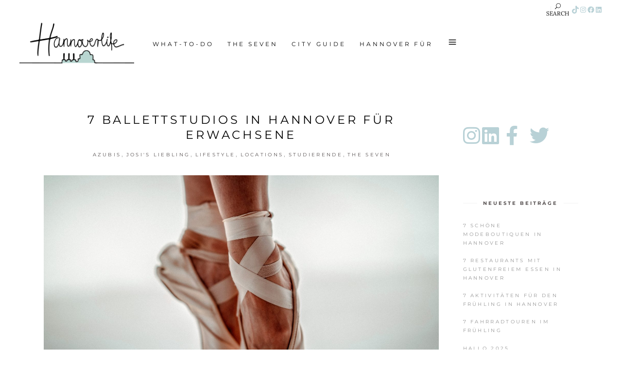

--- FILE ---
content_type: text/html; charset=UTF-8
request_url: https://hannoverlife.de/category/hannover-fuer/azubis
body_size: 27930
content:
<!DOCTYPE html>
<html lang="de">
<head>
	
		<meta charset="UTF-8"/>
		<link rel="profile" href="http://gmpg.org/xfn/11"/>
		
				<meta name="viewport" content="width=device-width,initial-scale=1,user-scalable=yes">
		<meta name='robots' content='max-image-preview:large' />
	<style>img:is([sizes="auto" i], [sizes^="auto," i]) { contain-intrinsic-size: 3000px 1500px }</style>
	
	<!-- This site is optimized with the Yoast SEO plugin v15.9 - https://yoast.com/wordpress/plugins/seo/ -->
	<title>Azubis Archive - Hannoverlife</title>
	<meta name="robots" content="index, follow, max-snippet:-1, max-image-preview:large, max-video-preview:-1" />
	<link rel="canonical" href="https://hannoverlife.de/category/hannover-fuer/azubis" />
	<link rel="next" href="https://hannoverlife.de/category/hannover-fuer/azubis/page/2" />
	<meta property="og:locale" content="de_DE" />
	<meta property="og:type" content="article" />
	<meta property="og:title" content="Azubis Archive - Hannoverlife" />
	<meta property="og:url" content="https://hannoverlife.de/category/hannover-fuer/azubis" />
	<meta property="og:site_name" content="Hannoverlife" />
	<meta name="twitter:card" content="summary_large_image" />
	<script type="application/ld+json" class="yoast-schema-graph">{"@context":"https://schema.org","@graph":[{"@type":"WebSite","@id":"https://hannoverlife.de/#website","url":"https://hannoverlife.de/","name":"Hannoverlife","description":"About Food, Locations &amp; Lifestyle in Hannover","potentialAction":[{"@type":"SearchAction","target":"https://hannoverlife.de/?s={search_term_string}","query-input":"required name=search_term_string"}],"inLanguage":"de"},{"@type":"CollectionPage","@id":"https://hannoverlife.de/category/hannover-fuer/azubis#webpage","url":"https://hannoverlife.de/category/hannover-fuer/azubis","name":"Azubis Archive - Hannoverlife","isPartOf":{"@id":"https://hannoverlife.de/#website"},"breadcrumb":{"@id":"https://hannoverlife.de/category/hannover-fuer/azubis#breadcrumb"},"inLanguage":"de","potentialAction":[{"@type":"ReadAction","target":["https://hannoverlife.de/category/hannover-fuer/azubis"]}]},{"@type":"BreadcrumbList","@id":"https://hannoverlife.de/category/hannover-fuer/azubis#breadcrumb","itemListElement":[{"@type":"ListItem","position":1,"item":{"@type":"WebPage","@id":"https://hannoverlife.de/","url":"https://hannoverlife.de/","name":"Startseite"}},{"@type":"ListItem","position":2,"item":{"@type":"WebPage","@id":"https://hannoverlife.de/category/hannover-fuer","url":"https://hannoverlife.de/category/hannover-fuer","name":"Hannover f\u00fcr"}},{"@type":"ListItem","position":3,"item":{"@type":"WebPage","@id":"https://hannoverlife.de/category/hannover-fuer/azubis","url":"https://hannoverlife.de/category/hannover-fuer/azubis","name":"Azubis"}}]}]}</script>
	<!-- / Yoast SEO plugin. -->


<link rel='dns-prefetch' href='//stats.wp.com' />

<link rel='dns-prefetch' href='//use.fontawesome.com' />
<link rel="alternate" type="application/rss+xml" title="Hannoverlife &raquo; Feed" href="https://hannoverlife.de/feed" />
<link rel="alternate" type="application/rss+xml" title="Hannoverlife &raquo; Kommentar-Feed" href="https://hannoverlife.de/comments/feed" />
<link rel="alternate" type="application/rss+xml" title="Hannoverlife &raquo; Kategorie-Feed für Azubis" href="https://hannoverlife.de/category/hannover-fuer/azubis/feed" />
<link id='omgf-preload-0' rel='preload' href='https://hannoverlife.de/wp-content/uploads/omgf/mec-google-fonts-mod-hcaxj/montserrat-normal-latin-ext.woff2' as='font' type='font/woff2' crossorigin />
<link id='omgf-preload-1' rel='preload' href='https://hannoverlife.de/wp-content/uploads/omgf/mec-google-fonts-mod-hcaxj/montserrat-normal-latin.woff2' as='font' type='font/woff2' crossorigin />
<link id='omgf-preload-2' rel='preload' href='https://hannoverlife.de/wp-content/uploads/omgf/backpacktraveler-mikado-google-fonts-mod-myp78/lora-normal-latin-ext.woff2' as='font' type='font/woff2' crossorigin />
<link id='omgf-preload-3' rel='preload' href='https://hannoverlife.de/wp-content/uploads/omgf/backpacktraveler-mikado-google-fonts-mod-myp78/lora-normal-latin.woff2' as='font' type='font/woff2' crossorigin />
<script type="text/javascript">
/* <![CDATA[ */
window._wpemojiSettings = {"baseUrl":"https:\/\/s.w.org\/images\/core\/emoji\/16.0.1\/72x72\/","ext":".png","svgUrl":"https:\/\/s.w.org\/images\/core\/emoji\/16.0.1\/svg\/","svgExt":".svg","source":{"concatemoji":"https:\/\/hannoverlife.de\/wp-includes\/js\/wp-emoji-release.min.js?ver=6.8.3"}};
/*! This file is auto-generated */
!function(s,n){var o,i,e;function c(e){try{var t={supportTests:e,timestamp:(new Date).valueOf()};sessionStorage.setItem(o,JSON.stringify(t))}catch(e){}}function p(e,t,n){e.clearRect(0,0,e.canvas.width,e.canvas.height),e.fillText(t,0,0);var t=new Uint32Array(e.getImageData(0,0,e.canvas.width,e.canvas.height).data),a=(e.clearRect(0,0,e.canvas.width,e.canvas.height),e.fillText(n,0,0),new Uint32Array(e.getImageData(0,0,e.canvas.width,e.canvas.height).data));return t.every(function(e,t){return e===a[t]})}function u(e,t){e.clearRect(0,0,e.canvas.width,e.canvas.height),e.fillText(t,0,0);for(var n=e.getImageData(16,16,1,1),a=0;a<n.data.length;a++)if(0!==n.data[a])return!1;return!0}function f(e,t,n,a){switch(t){case"flag":return n(e,"\ud83c\udff3\ufe0f\u200d\u26a7\ufe0f","\ud83c\udff3\ufe0f\u200b\u26a7\ufe0f")?!1:!n(e,"\ud83c\udde8\ud83c\uddf6","\ud83c\udde8\u200b\ud83c\uddf6")&&!n(e,"\ud83c\udff4\udb40\udc67\udb40\udc62\udb40\udc65\udb40\udc6e\udb40\udc67\udb40\udc7f","\ud83c\udff4\u200b\udb40\udc67\u200b\udb40\udc62\u200b\udb40\udc65\u200b\udb40\udc6e\u200b\udb40\udc67\u200b\udb40\udc7f");case"emoji":return!a(e,"\ud83e\udedf")}return!1}function g(e,t,n,a){var r="undefined"!=typeof WorkerGlobalScope&&self instanceof WorkerGlobalScope?new OffscreenCanvas(300,150):s.createElement("canvas"),o=r.getContext("2d",{willReadFrequently:!0}),i=(o.textBaseline="top",o.font="600 32px Arial",{});return e.forEach(function(e){i[e]=t(o,e,n,a)}),i}function t(e){var t=s.createElement("script");t.src=e,t.defer=!0,s.head.appendChild(t)}"undefined"!=typeof Promise&&(o="wpEmojiSettingsSupports",i=["flag","emoji"],n.supports={everything:!0,everythingExceptFlag:!0},e=new Promise(function(e){s.addEventListener("DOMContentLoaded",e,{once:!0})}),new Promise(function(t){var n=function(){try{var e=JSON.parse(sessionStorage.getItem(o));if("object"==typeof e&&"number"==typeof e.timestamp&&(new Date).valueOf()<e.timestamp+604800&&"object"==typeof e.supportTests)return e.supportTests}catch(e){}return null}();if(!n){if("undefined"!=typeof Worker&&"undefined"!=typeof OffscreenCanvas&&"undefined"!=typeof URL&&URL.createObjectURL&&"undefined"!=typeof Blob)try{var e="postMessage("+g.toString()+"("+[JSON.stringify(i),f.toString(),p.toString(),u.toString()].join(",")+"));",a=new Blob([e],{type:"text/javascript"}),r=new Worker(URL.createObjectURL(a),{name:"wpTestEmojiSupports"});return void(r.onmessage=function(e){c(n=e.data),r.terminate(),t(n)})}catch(e){}c(n=g(i,f,p,u))}t(n)}).then(function(e){for(var t in e)n.supports[t]=e[t],n.supports.everything=n.supports.everything&&n.supports[t],"flag"!==t&&(n.supports.everythingExceptFlag=n.supports.everythingExceptFlag&&n.supports[t]);n.supports.everythingExceptFlag=n.supports.everythingExceptFlag&&!n.supports.flag,n.DOMReady=!1,n.readyCallback=function(){n.DOMReady=!0}}).then(function(){return e}).then(function(){var e;n.supports.everything||(n.readyCallback(),(e=n.source||{}).concatemoji?t(e.concatemoji):e.wpemoji&&e.twemoji&&(t(e.twemoji),t(e.wpemoji)))}))}((window,document),window._wpemojiSettings);
/* ]]> */
</script>
<link rel='stylesheet' id='mec-select2-style-css' href='https://hannoverlife.de/wp-content/plugins/modern-events-calendar-lite/assets/packages/select2/select2.min.css?ver=6.3.0' type='text/css' media='all' />
<link rel='stylesheet' id='mec-font-icons-css' href='https://hannoverlife.de/wp-content/plugins/modern-events-calendar-lite/assets/css/iconfonts.css?ver=6.8.3' type='text/css' media='all' />
<link rel='stylesheet' id='mec-frontend-style-css' href='https://hannoverlife.de/wp-content/plugins/modern-events-calendar-lite/assets/css/frontend.min.css?ver=6.3.0' type='text/css' media='all' />
<link rel='stylesheet' id='mec-tooltip-style-css' href='https://hannoverlife.de/wp-content/plugins/modern-events-calendar-lite/assets/packages/tooltip/tooltip.css?ver=6.8.3' type='text/css' media='all' />
<link rel='stylesheet' id='mec-tooltip-shadow-style-css' href='https://hannoverlife.de/wp-content/plugins/modern-events-calendar-lite/assets/packages/tooltip/tooltipster-sideTip-shadow.min.css?ver=6.8.3' type='text/css' media='all' />
<link rel='stylesheet' id='featherlight-css' href='https://hannoverlife.de/wp-content/plugins/modern-events-calendar-lite/assets/packages/featherlight/featherlight.css?ver=6.8.3' type='text/css' media='all' />
<link rel='stylesheet' id='mec-google-fonts-css' href='https://hannoverlife.de/wp-content/uploads/omgf/mec-google-fonts-mod-hcaxj/mec-google-fonts-mod-hcaxj.css?ver=1666448683' type='text/css' media='all' />
<link rel='stylesheet' id='mec-lity-style-css' href='https://hannoverlife.de/wp-content/plugins/modern-events-calendar-lite/assets/packages/lity/lity.min.css?ver=6.8.3' type='text/css' media='all' />
<link rel='stylesheet' id='mec-general-calendar-style-css' href='https://hannoverlife.de/wp-content/plugins/modern-events-calendar-lite/assets/css/mec-general-calendar.css?ver=6.8.3' type='text/css' media='all' />
<link rel='stylesheet' id='sbi_styles-css' href='https://hannoverlife.de/wp-content/plugins/instagram-feed/css/sbi-styles.min.css?ver=6.0.7' type='text/css' media='all' />
<style id='wp-emoji-styles-inline-css' type='text/css'>

	img.wp-smiley, img.emoji {
		display: inline !important;
		border: none !important;
		box-shadow: none !important;
		height: 1em !important;
		width: 1em !important;
		margin: 0 0.07em !important;
		vertical-align: -0.1em !important;
		background: none !important;
		padding: 0 !important;
	}
</style>
<link rel='stylesheet' id='wp-block-library-css' href='https://hannoverlife.de/wp-includes/css/dist/block-library/style.min.css?ver=6.8.3' type='text/css' media='all' />
<style id='wp-block-library-inline-css' type='text/css'>
.has-text-align-justify{text-align:justify;}
</style>
<style id='classic-theme-styles-inline-css' type='text/css'>
/*! This file is auto-generated */
.wp-block-button__link{color:#fff;background-color:#32373c;border-radius:9999px;box-shadow:none;text-decoration:none;padding:calc(.667em + 2px) calc(1.333em + 2px);font-size:1.125em}.wp-block-file__button{background:#32373c;color:#fff;text-decoration:none}
</style>
<link rel='stylesheet' id='jetpack-videopress-video-block-view-css' href='https://hannoverlife.de/wp-content/plugins/jetpack/jetpack_vendor/automattic/jetpack-videopress/build/block-editor/blocks/video/view.css?minify=false&#038;ver=34ae973733627b74a14e' type='text/css' media='all' />
<link rel='stylesheet' id='mediaelement-css' href='https://hannoverlife.de/wp-includes/js/mediaelement/mediaelementplayer-legacy.min.css?ver=4.2.17' type='text/css' media='all' />
<link rel='stylesheet' id='wp-mediaelement-css' href='https://hannoverlife.de/wp-includes/js/mediaelement/wp-mediaelement.min.css?ver=6.8.3' type='text/css' media='all' />
<style id='global-styles-inline-css' type='text/css'>
:root{--wp--preset--aspect-ratio--square: 1;--wp--preset--aspect-ratio--4-3: 4/3;--wp--preset--aspect-ratio--3-4: 3/4;--wp--preset--aspect-ratio--3-2: 3/2;--wp--preset--aspect-ratio--2-3: 2/3;--wp--preset--aspect-ratio--16-9: 16/9;--wp--preset--aspect-ratio--9-16: 9/16;--wp--preset--color--black: #000000;--wp--preset--color--cyan-bluish-gray: #abb8c3;--wp--preset--color--white: #ffffff;--wp--preset--color--pale-pink: #f78da7;--wp--preset--color--vivid-red: #cf2e2e;--wp--preset--color--luminous-vivid-orange: #ff6900;--wp--preset--color--luminous-vivid-amber: #fcb900;--wp--preset--color--light-green-cyan: #7bdcb5;--wp--preset--color--vivid-green-cyan: #00d084;--wp--preset--color--pale-cyan-blue: #8ed1fc;--wp--preset--color--vivid-cyan-blue: #0693e3;--wp--preset--color--vivid-purple: #9b51e0;--wp--preset--gradient--vivid-cyan-blue-to-vivid-purple: linear-gradient(135deg,rgba(6,147,227,1) 0%,rgb(155,81,224) 100%);--wp--preset--gradient--light-green-cyan-to-vivid-green-cyan: linear-gradient(135deg,rgb(122,220,180) 0%,rgb(0,208,130) 100%);--wp--preset--gradient--luminous-vivid-amber-to-luminous-vivid-orange: linear-gradient(135deg,rgba(252,185,0,1) 0%,rgba(255,105,0,1) 100%);--wp--preset--gradient--luminous-vivid-orange-to-vivid-red: linear-gradient(135deg,rgba(255,105,0,1) 0%,rgb(207,46,46) 100%);--wp--preset--gradient--very-light-gray-to-cyan-bluish-gray: linear-gradient(135deg,rgb(238,238,238) 0%,rgb(169,184,195) 100%);--wp--preset--gradient--cool-to-warm-spectrum: linear-gradient(135deg,rgb(74,234,220) 0%,rgb(151,120,209) 20%,rgb(207,42,186) 40%,rgb(238,44,130) 60%,rgb(251,105,98) 80%,rgb(254,248,76) 100%);--wp--preset--gradient--blush-light-purple: linear-gradient(135deg,rgb(255,206,236) 0%,rgb(152,150,240) 100%);--wp--preset--gradient--blush-bordeaux: linear-gradient(135deg,rgb(254,205,165) 0%,rgb(254,45,45) 50%,rgb(107,0,62) 100%);--wp--preset--gradient--luminous-dusk: linear-gradient(135deg,rgb(255,203,112) 0%,rgb(199,81,192) 50%,rgb(65,88,208) 100%);--wp--preset--gradient--pale-ocean: linear-gradient(135deg,rgb(255,245,203) 0%,rgb(182,227,212) 50%,rgb(51,167,181) 100%);--wp--preset--gradient--electric-grass: linear-gradient(135deg,rgb(202,248,128) 0%,rgb(113,206,126) 100%);--wp--preset--gradient--midnight: linear-gradient(135deg,rgb(2,3,129) 0%,rgb(40,116,252) 100%);--wp--preset--font-size--small: 13px;--wp--preset--font-size--medium: 20px;--wp--preset--font-size--large: 36px;--wp--preset--font-size--x-large: 42px;--wp--preset--spacing--20: 0.44rem;--wp--preset--spacing--30: 0.67rem;--wp--preset--spacing--40: 1rem;--wp--preset--spacing--50: 1.5rem;--wp--preset--spacing--60: 2.25rem;--wp--preset--spacing--70: 3.38rem;--wp--preset--spacing--80: 5.06rem;--wp--preset--shadow--natural: 6px 6px 9px rgba(0, 0, 0, 0.2);--wp--preset--shadow--deep: 12px 12px 50px rgba(0, 0, 0, 0.4);--wp--preset--shadow--sharp: 6px 6px 0px rgba(0, 0, 0, 0.2);--wp--preset--shadow--outlined: 6px 6px 0px -3px rgba(255, 255, 255, 1), 6px 6px rgba(0, 0, 0, 1);--wp--preset--shadow--crisp: 6px 6px 0px rgba(0, 0, 0, 1);}:where(.is-layout-flex){gap: 0.5em;}:where(.is-layout-grid){gap: 0.5em;}body .is-layout-flex{display: flex;}.is-layout-flex{flex-wrap: wrap;align-items: center;}.is-layout-flex > :is(*, div){margin: 0;}body .is-layout-grid{display: grid;}.is-layout-grid > :is(*, div){margin: 0;}:where(.wp-block-columns.is-layout-flex){gap: 2em;}:where(.wp-block-columns.is-layout-grid){gap: 2em;}:where(.wp-block-post-template.is-layout-flex){gap: 1.25em;}:where(.wp-block-post-template.is-layout-grid){gap: 1.25em;}.has-black-color{color: var(--wp--preset--color--black) !important;}.has-cyan-bluish-gray-color{color: var(--wp--preset--color--cyan-bluish-gray) !important;}.has-white-color{color: var(--wp--preset--color--white) !important;}.has-pale-pink-color{color: var(--wp--preset--color--pale-pink) !important;}.has-vivid-red-color{color: var(--wp--preset--color--vivid-red) !important;}.has-luminous-vivid-orange-color{color: var(--wp--preset--color--luminous-vivid-orange) !important;}.has-luminous-vivid-amber-color{color: var(--wp--preset--color--luminous-vivid-amber) !important;}.has-light-green-cyan-color{color: var(--wp--preset--color--light-green-cyan) !important;}.has-vivid-green-cyan-color{color: var(--wp--preset--color--vivid-green-cyan) !important;}.has-pale-cyan-blue-color{color: var(--wp--preset--color--pale-cyan-blue) !important;}.has-vivid-cyan-blue-color{color: var(--wp--preset--color--vivid-cyan-blue) !important;}.has-vivid-purple-color{color: var(--wp--preset--color--vivid-purple) !important;}.has-black-background-color{background-color: var(--wp--preset--color--black) !important;}.has-cyan-bluish-gray-background-color{background-color: var(--wp--preset--color--cyan-bluish-gray) !important;}.has-white-background-color{background-color: var(--wp--preset--color--white) !important;}.has-pale-pink-background-color{background-color: var(--wp--preset--color--pale-pink) !important;}.has-vivid-red-background-color{background-color: var(--wp--preset--color--vivid-red) !important;}.has-luminous-vivid-orange-background-color{background-color: var(--wp--preset--color--luminous-vivid-orange) !important;}.has-luminous-vivid-amber-background-color{background-color: var(--wp--preset--color--luminous-vivid-amber) !important;}.has-light-green-cyan-background-color{background-color: var(--wp--preset--color--light-green-cyan) !important;}.has-vivid-green-cyan-background-color{background-color: var(--wp--preset--color--vivid-green-cyan) !important;}.has-pale-cyan-blue-background-color{background-color: var(--wp--preset--color--pale-cyan-blue) !important;}.has-vivid-cyan-blue-background-color{background-color: var(--wp--preset--color--vivid-cyan-blue) !important;}.has-vivid-purple-background-color{background-color: var(--wp--preset--color--vivid-purple) !important;}.has-black-border-color{border-color: var(--wp--preset--color--black) !important;}.has-cyan-bluish-gray-border-color{border-color: var(--wp--preset--color--cyan-bluish-gray) !important;}.has-white-border-color{border-color: var(--wp--preset--color--white) !important;}.has-pale-pink-border-color{border-color: var(--wp--preset--color--pale-pink) !important;}.has-vivid-red-border-color{border-color: var(--wp--preset--color--vivid-red) !important;}.has-luminous-vivid-orange-border-color{border-color: var(--wp--preset--color--luminous-vivid-orange) !important;}.has-luminous-vivid-amber-border-color{border-color: var(--wp--preset--color--luminous-vivid-amber) !important;}.has-light-green-cyan-border-color{border-color: var(--wp--preset--color--light-green-cyan) !important;}.has-vivid-green-cyan-border-color{border-color: var(--wp--preset--color--vivid-green-cyan) !important;}.has-pale-cyan-blue-border-color{border-color: var(--wp--preset--color--pale-cyan-blue) !important;}.has-vivid-cyan-blue-border-color{border-color: var(--wp--preset--color--vivid-cyan-blue) !important;}.has-vivid-purple-border-color{border-color: var(--wp--preset--color--vivid-purple) !important;}.has-vivid-cyan-blue-to-vivid-purple-gradient-background{background: var(--wp--preset--gradient--vivid-cyan-blue-to-vivid-purple) !important;}.has-light-green-cyan-to-vivid-green-cyan-gradient-background{background: var(--wp--preset--gradient--light-green-cyan-to-vivid-green-cyan) !important;}.has-luminous-vivid-amber-to-luminous-vivid-orange-gradient-background{background: var(--wp--preset--gradient--luminous-vivid-amber-to-luminous-vivid-orange) !important;}.has-luminous-vivid-orange-to-vivid-red-gradient-background{background: var(--wp--preset--gradient--luminous-vivid-orange-to-vivid-red) !important;}.has-very-light-gray-to-cyan-bluish-gray-gradient-background{background: var(--wp--preset--gradient--very-light-gray-to-cyan-bluish-gray) !important;}.has-cool-to-warm-spectrum-gradient-background{background: var(--wp--preset--gradient--cool-to-warm-spectrum) !important;}.has-blush-light-purple-gradient-background{background: var(--wp--preset--gradient--blush-light-purple) !important;}.has-blush-bordeaux-gradient-background{background: var(--wp--preset--gradient--blush-bordeaux) !important;}.has-luminous-dusk-gradient-background{background: var(--wp--preset--gradient--luminous-dusk) !important;}.has-pale-ocean-gradient-background{background: var(--wp--preset--gradient--pale-ocean) !important;}.has-electric-grass-gradient-background{background: var(--wp--preset--gradient--electric-grass) !important;}.has-midnight-gradient-background{background: var(--wp--preset--gradient--midnight) !important;}.has-small-font-size{font-size: var(--wp--preset--font-size--small) !important;}.has-medium-font-size{font-size: var(--wp--preset--font-size--medium) !important;}.has-large-font-size{font-size: var(--wp--preset--font-size--large) !important;}.has-x-large-font-size{font-size: var(--wp--preset--font-size--x-large) !important;}
:where(.wp-block-post-template.is-layout-flex){gap: 1.25em;}:where(.wp-block-post-template.is-layout-grid){gap: 1.25em;}
:where(.wp-block-columns.is-layout-flex){gap: 2em;}:where(.wp-block-columns.is-layout-grid){gap: 2em;}
:root :where(.wp-block-pullquote){font-size: 1.5em;line-height: 1.6;}
</style>
<link rel='stylesheet' id='1and1-wizard-welcome-css' href='https://hannoverlife.de/wp-content/plugins/1and1-wordpress-assistant/css/welcome-panel.css?ver=5.0.0' type='text/css' media='all' />
<link rel='stylesheet' id='image-hover-effects-css-css' href='https://hannoverlife.de/wp-content/plugins/mega-addons-for-visual-composer/css/ihover.css?ver=6.8.3' type='text/css' media='all' />
<link rel='stylesheet' id='style-css-css' href='https://hannoverlife.de/wp-content/plugins/mega-addons-for-visual-composer/css/style.css?ver=6.8.3' type='text/css' media='all' />
<link rel='stylesheet' id='font-awesome-latest-css' href='https://hannoverlife.de/wp-content/plugins/mega-addons-for-visual-composer/css/font-awesome/css/all.css?ver=6.8.3' type='text/css' media='all' />
<link rel='stylesheet' id='SFSImainCss-css' href='https://hannoverlife.de/wp-content/plugins/ultimate-social-media-icons/css/sfsi-style.css?ver=2.7.7' type='text/css' media='all' />
<link rel='stylesheet' id='backpacktraveler-mikado-default-style-css' href='https://hannoverlife.de/wp-content/themes/backpacktraveler/style.css?ver=6.8.3' type='text/css' media='all' />
<link rel='stylesheet' id='backpacktraveler-mikado-modules-css' href='https://hannoverlife.de/wp-content/themes/backpacktraveler/assets/css/modules.min.css?ver=6.8.3' type='text/css' media='all' />
<link rel='stylesheet' id='mkdf-dripicons-css' href='https://hannoverlife.de/wp-content/themes/backpacktraveler/framework/lib/icons-pack/dripicons/dripicons.css?ver=6.8.3' type='text/css' media='all' />
<link rel='stylesheet' id='mkdf-font_elegant-css' href='https://hannoverlife.de/wp-content/themes/backpacktraveler/framework/lib/icons-pack/elegant-icons/style.min.css?ver=6.8.3' type='text/css' media='all' />
<link rel='stylesheet' id='mkdf-font_awesome-css' href='https://hannoverlife.de/wp-content/themes/backpacktraveler/framework/lib/icons-pack/font-awesome/css/fontawesome-all.min.css?ver=6.8.3' type='text/css' media='all' />
<link rel='stylesheet' id='mkdf-ion_icons-css' href='https://hannoverlife.de/wp-content/themes/backpacktraveler/framework/lib/icons-pack/ion-icons/css/ionicons.min.css?ver=6.8.3' type='text/css' media='all' />
<link rel='stylesheet' id='mkdf-linea_icons-css' href='https://hannoverlife.de/wp-content/themes/backpacktraveler/framework/lib/icons-pack/linea-icons/style.css?ver=6.8.3' type='text/css' media='all' />
<link rel='stylesheet' id='mkdf-linear_icons-css' href='https://hannoverlife.de/wp-content/themes/backpacktraveler/framework/lib/icons-pack/linear-icons/style.css?ver=6.8.3' type='text/css' media='all' />
<link rel='stylesheet' id='mkdf-simple_line_icons-css' href='https://hannoverlife.de/wp-content/themes/backpacktraveler/framework/lib/icons-pack/simple-line-icons/simple-line-icons.css?ver=6.8.3' type='text/css' media='all' />
<link rel='stylesheet' id='backpacktraveler-mikado-style-dynamic-css' href='https://hannoverlife.de/wp-content/themes/backpacktraveler/assets/css/style_dynamic.css?ver=1719759654' type='text/css' media='all' />
<link rel='stylesheet' id='backpacktraveler-mikado-modules-responsive-css' href='https://hannoverlife.de/wp-content/themes/backpacktraveler/assets/css/modules-responsive.min.css?ver=6.8.3' type='text/css' media='all' />
<link rel='stylesheet' id='backpacktraveler-mikado-style-dynamic-responsive-css' href='https://hannoverlife.de/wp-content/themes/backpacktraveler/assets/css/style_dynamic_responsive.css?ver=1719759654' type='text/css' media='all' />
<link rel='stylesheet' id='backpacktraveler-mikado-google-fonts-css' href='https://hannoverlife.de/wp-content/uploads/omgf/backpacktraveler-mikado-google-fonts-mod-myp78/backpacktraveler-mikado-google-fonts-mod-myp78.css?ver=1666448683' type='text/css' media='all' />
<link rel='stylesheet' id='font-awesome-official-css' href='https://use.fontawesome.com/releases/v6.2.1/css/all.css' type='text/css' media='all' integrity="sha384-twcuYPV86B3vvpwNhWJuaLdUSLF9+ttgM2A6M870UYXrOsxKfER2MKox5cirApyA" crossorigin="anonymous" />
<link rel='stylesheet' id='js_composer_front-css' href='https://hannoverlife.de/wp-content/plugins/js_composer/assets/css/js_composer.min.css?ver=6.9.0' type='text/css' media='all' />
<link rel='stylesheet' id='font-awesome-official-v4shim-css' href='https://use.fontawesome.com/releases/v6.2.1/css/v4-shims.css' type='text/css' media='all' integrity="sha384-RreHPODFsMyzCpG+dKnwxOSjmjkuPWWdYP8sLpBRoSd8qPNJwaxKGUdxhQOKwUc7" crossorigin="anonymous" />
<link rel='stylesheet' id='jetpack_css-css' href='https://hannoverlife.de/wp-content/plugins/jetpack/css/jetpack.css?ver=12.3.1' type='text/css' media='all' />
<script type="text/javascript" src="https://hannoverlife.de/wp-includes/js/jquery/jquery.min.js?ver=3.7.1" id="jquery-core-js"></script>
<script type="text/javascript" src="https://hannoverlife.de/wp-includes/js/jquery/jquery-migrate.min.js?ver=3.4.1" id="jquery-migrate-js"></script>
<script type="text/javascript" src="https://hannoverlife.de/wp-content/plugins/modern-events-calendar-lite/assets/js/mec-general-calendar.js?ver=6.3.0" id="mec-general-calendar-script-js"></script>
<script type="text/javascript" id="mec-frontend-script-js-extra">
/* <![CDATA[ */
var mecdata = {"day":"Tag","days":"Tage","hour":"Stunde","hours":"Stunden","minute":"Minute","minutes":"Minuten","second":"Sekunde","seconds":"Sekunden","elementor_edit_mode":"no","recapcha_key":"","ajax_url":"https:\/\/hannoverlife.de\/wp-admin\/admin-ajax.php","fes_nonce":"9f91f70322","current_year":"2026","current_month":"01","datepicker_format":"dd.mm.yy&d.m.Y"};
/* ]]> */
</script>
<script type="text/javascript" src="https://hannoverlife.de/wp-content/plugins/modern-events-calendar-lite/assets/js/frontend.js?ver=6.3.0" id="mec-frontend-script-js"></script>
<script type="text/javascript" src="https://hannoverlife.de/wp-content/plugins/modern-events-calendar-lite/assets/js/events.js?ver=6.3.0" id="mec-events-script-js"></script>
<script type="text/javascript" src="https://hannoverlife.de/wp-content/plugins/1and1-wordpress-assistant/js/cookies.js?ver=6.8.3" id="1and1-wp-cookies-js"></script>
<link rel="https://api.w.org/" href="https://hannoverlife.de/wp-json/" /><link rel="alternate" title="JSON" type="application/json" href="https://hannoverlife.de/wp-json/wp/v2/categories/82" /><link rel="EditURI" type="application/rsd+xml" title="RSD" href="https://hannoverlife.de/xmlrpc.php?rsd" />
<meta name="generator" content="WordPress 6.8.3" />
<meta name="follow.[base64]" content="dkD2daaUVD4Bx2dZV8aQ"/>	<style>img#wpstats{display:none}</style>
		<!-- Analytics by WP-Statistics v13.0.6 - https://wp-statistics.com/ -->
<meta name="generator" content="Elementor 3.28.3; features: e_font_icon_svg, additional_custom_breakpoints, e_local_google_fonts, e_element_cache; settings: css_print_method-external, google_font-enabled, font_display-swap">
			<style>
				.e-con.e-parent:nth-of-type(n+4):not(.e-lazyloaded):not(.e-no-lazyload),
				.e-con.e-parent:nth-of-type(n+4):not(.e-lazyloaded):not(.e-no-lazyload) * {
					background-image: none !important;
				}
				@media screen and (max-height: 1024px) {
					.e-con.e-parent:nth-of-type(n+3):not(.e-lazyloaded):not(.e-no-lazyload),
					.e-con.e-parent:nth-of-type(n+3):not(.e-lazyloaded):not(.e-no-lazyload) * {
						background-image: none !important;
					}
				}
				@media screen and (max-height: 640px) {
					.e-con.e-parent:nth-of-type(n+2):not(.e-lazyloaded):not(.e-no-lazyload),
					.e-con.e-parent:nth-of-type(n+2):not(.e-lazyloaded):not(.e-no-lazyload) * {
						background-image: none !important;
					}
				}
			</style>
			<meta name="generator" content="Powered by WPBakery Page Builder - drag and drop page builder for WordPress."/>
<link rel="icon" href="https://hannoverlife.de/wp-content/uploads/2021/06/cropped-Favicon-32x32.png" sizes="32x32" />
<link rel="icon" href="https://hannoverlife.de/wp-content/uploads/2021/06/cropped-Favicon-192x192.png" sizes="192x192" />
<link rel="apple-touch-icon" href="https://hannoverlife.de/wp-content/uploads/2021/06/cropped-Favicon-180x180.png" />
<meta name="msapplication-TileImage" content="https://hannoverlife.de/wp-content/uploads/2021/06/cropped-Favicon-270x270.png" />
<noscript><style> .wpb_animate_when_almost_visible { opacity: 1; }</style></noscript><style type="text/css">.mec-wrap, .mec-wrap div:not([class^="elementor-"]), .lity-container, .mec-wrap h1, .mec-wrap h2, .mec-wrap h3, .mec-wrap h4, .mec-wrap h5, .mec-wrap h6, .entry-content .mec-wrap h1, .entry-content .mec-wrap h2, .entry-content .mec-wrap h3, .entry-content .mec-wrap h4, .entry-content .mec-wrap h5, .entry-content .mec-wrap h6, .mec-wrap .mec-totalcal-box input[type="submit"], .mec-wrap .mec-totalcal-box .mec-totalcal-view span, .mec-agenda-event-title a, .lity-content .mec-events-meta-group-booking select, .lity-content .mec-book-ticket-variation h5, .lity-content .mec-events-meta-group-booking input[type="number"], .lity-content .mec-events-meta-group-booking input[type="text"], .lity-content .mec-events-meta-group-booking input[type="email"],.mec-organizer-item a, .mec-single-event .mec-events-meta-group-booking ul.mec-book-tickets-container li.mec-book-ticket-container label { font-family: "Montserrat", -apple-system, BlinkMacSystemFont, "Segoe UI", Roboto, sans-serif;}.mec-event-content p, .mec-search-bar-result .mec-event-detail{ font-family: Roboto, sans-serif;} .mec-wrap .mec-totalcal-box input, .mec-wrap .mec-totalcal-box select, .mec-checkboxes-search .mec-searchbar-category-wrap, .mec-wrap .mec-totalcal-box .mec-totalcal-view span { font-family: "Roboto", Helvetica, Arial, sans-serif; }.mec-event-grid-modern .event-grid-modern-head .mec-event-day, .mec-event-list-minimal .mec-time-details, .mec-event-list-minimal .mec-event-detail, .mec-event-list-modern .mec-event-detail, .mec-event-grid-minimal .mec-time-details, .mec-event-grid-minimal .mec-event-detail, .mec-event-grid-simple .mec-event-detail, .mec-event-cover-modern .mec-event-place, .mec-event-cover-clean .mec-event-place, .mec-calendar .mec-event-article .mec-localtime-details div, .mec-calendar .mec-event-article .mec-event-detail, .mec-calendar.mec-calendar-daily .mec-calendar-d-top h2, .mec-calendar.mec-calendar-daily .mec-calendar-d-top h3, .mec-toggle-item-col .mec-event-day, .mec-weather-summary-temp { font-family: "Roboto", sans-serif; } .mec-fes-form, .mec-fes-list, .mec-fes-form input, .mec-event-date .mec-tooltip .box, .mec-event-status .mec-tooltip .box, .ui-datepicker.ui-widget, .mec-fes-form button[type="submit"].mec-fes-sub-button, .mec-wrap .mec-timeline-events-container p, .mec-wrap .mec-timeline-events-container h4, .mec-wrap .mec-timeline-events-container div, .mec-wrap .mec-timeline-events-container a, .mec-wrap .mec-timeline-events-container span { font-family: -apple-system, BlinkMacSystemFont, "Segoe UI", Roboto, sans-serif !important; }.mec-event-grid-minimal .mec-modal-booking-button:hover, .mec-events-timeline-wrap .mec-organizer-item a, .mec-events-timeline-wrap .mec-organizer-item:after, .mec-events-timeline-wrap .mec-shortcode-organizers i, .mec-timeline-event .mec-modal-booking-button, .mec-wrap .mec-map-lightbox-wp.mec-event-list-classic .mec-event-date, .mec-timetable-t2-col .mec-modal-booking-button:hover, .mec-event-container-classic .mec-modal-booking-button:hover, .mec-calendar-events-side .mec-modal-booking-button:hover, .mec-event-grid-yearly  .mec-modal-booking-button, .mec-events-agenda .mec-modal-booking-button, .mec-event-grid-simple .mec-modal-booking-button, .mec-event-list-minimal  .mec-modal-booking-button:hover, .mec-timeline-month-divider,  .mec-wrap.colorskin-custom .mec-totalcal-box .mec-totalcal-view span:hover,.mec-wrap.colorskin-custom .mec-calendar.mec-event-calendar-classic .mec-selected-day,.mec-wrap.colorskin-custom .mec-color, .mec-wrap.colorskin-custom .mec-event-sharing-wrap .mec-event-sharing > li:hover a, .mec-wrap.colorskin-custom .mec-color-hover:hover, .mec-wrap.colorskin-custom .mec-color-before *:before ,.mec-wrap.colorskin-custom .mec-widget .mec-event-grid-classic.owl-carousel .owl-nav i,.mec-wrap.colorskin-custom .mec-event-list-classic a.magicmore:hover,.mec-wrap.colorskin-custom .mec-event-grid-simple:hover .mec-event-title,.mec-wrap.colorskin-custom .mec-single-event .mec-event-meta dd.mec-events-event-categories:before,.mec-wrap.colorskin-custom .mec-single-event-date:before,.mec-wrap.colorskin-custom .mec-single-event-time:before,.mec-wrap.colorskin-custom .mec-events-meta-group.mec-events-meta-group-venue:before,.mec-wrap.colorskin-custom .mec-calendar .mec-calendar-side .mec-previous-month i,.mec-wrap.colorskin-custom .mec-calendar .mec-calendar-side .mec-next-month:hover,.mec-wrap.colorskin-custom .mec-calendar .mec-calendar-side .mec-previous-month:hover,.mec-wrap.colorskin-custom .mec-calendar .mec-calendar-side .mec-next-month:hover,.mec-wrap.colorskin-custom .mec-calendar.mec-event-calendar-classic dt.mec-selected-day:hover,.mec-wrap.colorskin-custom .mec-infowindow-wp h5 a:hover, .colorskin-custom .mec-events-meta-group-countdown .mec-end-counts h3,.mec-calendar .mec-calendar-side .mec-next-month i,.mec-wrap .mec-totalcal-box i,.mec-calendar .mec-event-article .mec-event-title a:hover,.mec-attendees-list-details .mec-attendee-profile-link a:hover,.mec-wrap.colorskin-custom .mec-next-event-details li i, .mec-next-event-details i:before, .mec-marker-infowindow-wp .mec-marker-infowindow-count, .mec-next-event-details a,.mec-wrap.colorskin-custom .mec-events-masonry-cats a.mec-masonry-cat-selected,.lity .mec-color,.lity .mec-color-before :before,.lity .mec-color-hover:hover,.lity .mec-wrap .mec-color,.lity .mec-wrap .mec-color-before :before,.lity .mec-wrap .mec-color-hover:hover,.leaflet-popup-content .mec-color,.leaflet-popup-content .mec-color-before :before,.leaflet-popup-content .mec-color-hover:hover,.leaflet-popup-content .mec-wrap .mec-color,.leaflet-popup-content .mec-wrap .mec-color-before :before,.leaflet-popup-content .mec-wrap .mec-color-hover:hover, .mec-calendar.mec-calendar-daily .mec-calendar-d-table .mec-daily-view-day.mec-daily-view-day-active.mec-color, .mec-map-boxshow div .mec-map-view-event-detail.mec-event-detail i,.mec-map-boxshow div .mec-map-view-event-detail.mec-event-detail:hover,.mec-map-boxshow .mec-color,.mec-map-boxshow .mec-color-before :before,.mec-map-boxshow .mec-color-hover:hover,.mec-map-boxshow .mec-wrap .mec-color,.mec-map-boxshow .mec-wrap .mec-color-before :before,.mec-map-boxshow .mec-wrap .mec-color-hover:hover, .mec-choosen-time-message, .mec-booking-calendar-month-navigation .mec-next-month:hover, .mec-booking-calendar-month-navigation .mec-previous-month:hover, .mec-yearly-view-wrap .mec-agenda-event-title a:hover, .mec-yearly-view-wrap .mec-yearly-title-sec .mec-next-year i, .mec-yearly-view-wrap .mec-yearly-title-sec .mec-previous-year i, .mec-yearly-view-wrap .mec-yearly-title-sec .mec-next-year:hover, .mec-yearly-view-wrap .mec-yearly-title-sec .mec-previous-year:hover, .mec-av-spot .mec-av-spot-head .mec-av-spot-box span, .mec-wrap.colorskin-custom .mec-calendar .mec-calendar-side .mec-previous-month:hover .mec-load-month-link, .mec-wrap.colorskin-custom .mec-calendar .mec-calendar-side .mec-next-month:hover .mec-load-month-link, .mec-yearly-view-wrap .mec-yearly-title-sec .mec-previous-year:hover .mec-load-month-link, .mec-yearly-view-wrap .mec-yearly-title-sec .mec-next-year:hover .mec-load-month-link, .mec-skin-list-events-container .mec-data-fields-tooltip .mec-data-fields-tooltip-box ul .mec-event-data-field-item a, .mec-booking-shortcode .mec-event-ticket-name, .mec-booking-shortcode .mec-event-ticket-price, .mec-booking-shortcode .mec-ticket-variation-name, .mec-booking-shortcode .mec-ticket-variation-price, .mec-booking-shortcode label, .mec-booking-shortcode .nice-select, .mec-booking-shortcode input, .mec-booking-shortcode span.mec-book-price-detail-description, .mec-booking-shortcode .mec-ticket-name, .mec-booking-shortcode label.wn-checkbox-label, .mec-wrap.mec-cart table tr td a {color: #b8d1d6}.mec-skin-carousel-container .mec-event-footer-carousel-type3 .mec-modal-booking-button:hover, .mec-wrap.colorskin-custom .mec-event-sharing .mec-event-share:hover .event-sharing-icon,.mec-wrap.colorskin-custom .mec-event-grid-clean .mec-event-date,.mec-wrap.colorskin-custom .mec-event-list-modern .mec-event-sharing > li:hover a i,.mec-wrap.colorskin-custom .mec-event-list-modern .mec-event-sharing .mec-event-share:hover .mec-event-sharing-icon,.mec-wrap.colorskin-custom .mec-event-list-modern .mec-event-sharing li:hover a i,.mec-wrap.colorskin-custom .mec-calendar:not(.mec-event-calendar-classic) .mec-selected-day,.mec-wrap.colorskin-custom .mec-calendar .mec-selected-day:hover,.mec-wrap.colorskin-custom .mec-calendar .mec-calendar-row  dt.mec-has-event:hover,.mec-wrap.colorskin-custom .mec-calendar .mec-has-event:after, .mec-wrap.colorskin-custom .mec-bg-color, .mec-wrap.colorskin-custom .mec-bg-color-hover:hover, .colorskin-custom .mec-event-sharing-wrap:hover > li, .mec-wrap.colorskin-custom .mec-totalcal-box .mec-totalcal-view span.mec-totalcalview-selected,.mec-wrap .flip-clock-wrapper ul li a div div.inn,.mec-wrap .mec-totalcal-box .mec-totalcal-view span.mec-totalcalview-selected,.event-carousel-type1-head .mec-event-date-carousel,.mec-event-countdown-style3 .mec-event-date,#wrap .mec-wrap article.mec-event-countdown-style1,.mec-event-countdown-style1 .mec-event-countdown-part3 a.mec-event-button,.mec-wrap .mec-event-countdown-style2,.mec-map-get-direction-btn-cnt input[type="submit"],.mec-booking button,span.mec-marker-wrap,.mec-wrap.colorskin-custom .mec-timeline-events-container .mec-timeline-event-date:before, .mec-has-event-for-booking.mec-active .mec-calendar-novel-selected-day, .mec-booking-tooltip.multiple-time .mec-booking-calendar-date.mec-active, .mec-booking-tooltip.multiple-time .mec-booking-calendar-date:hover, .mec-ongoing-normal-label, .mec-calendar .mec-has-event:after, .mec-event-list-modern .mec-event-sharing li:hover .telegram{background-color: #b8d1d6;}.mec-booking-tooltip.multiple-time .mec-booking-calendar-date:hover, .mec-calendar-day.mec-active .mec-booking-tooltip.multiple-time .mec-booking-calendar-date.mec-active{ background-color: #b8d1d6;}.mec-skin-carousel-container .mec-event-footer-carousel-type3 .mec-modal-booking-button:hover, .mec-timeline-month-divider, .mec-wrap.colorskin-custom .mec-single-event .mec-speakers-details ul li .mec-speaker-avatar a:hover img,.mec-wrap.colorskin-custom .mec-event-list-modern .mec-event-sharing > li:hover a i,.mec-wrap.colorskin-custom .mec-event-list-modern .mec-event-sharing .mec-event-share:hover .mec-event-sharing-icon,.mec-wrap.colorskin-custom .mec-event-list-standard .mec-month-divider span:before,.mec-wrap.colorskin-custom .mec-single-event .mec-social-single:before,.mec-wrap.colorskin-custom .mec-single-event .mec-frontbox-title:before,.mec-wrap.colorskin-custom .mec-calendar .mec-calendar-events-side .mec-table-side-day, .mec-wrap.colorskin-custom .mec-border-color, .mec-wrap.colorskin-custom .mec-border-color-hover:hover, .colorskin-custom .mec-single-event .mec-frontbox-title:before, .colorskin-custom .mec-single-event .mec-wrap-checkout h4:before, .colorskin-custom .mec-single-event .mec-events-meta-group-booking form > h4:before, .mec-wrap.colorskin-custom .mec-totalcal-box .mec-totalcal-view span.mec-totalcalview-selected,.mec-wrap .mec-totalcal-box .mec-totalcal-view span.mec-totalcalview-selected,.event-carousel-type1-head .mec-event-date-carousel:after,.mec-wrap.colorskin-custom .mec-events-masonry-cats a.mec-masonry-cat-selected, .mec-marker-infowindow-wp .mec-marker-infowindow-count, .mec-wrap.colorskin-custom .mec-events-masonry-cats a:hover, .mec-has-event-for-booking .mec-calendar-novel-selected-day, .mec-booking-tooltip.multiple-time .mec-booking-calendar-date.mec-active, .mec-booking-tooltip.multiple-time .mec-booking-calendar-date:hover, .mec-virtual-event-history h3:before, .mec-booking-tooltip.multiple-time .mec-booking-calendar-date:hover, .mec-calendar-day.mec-active .mec-booking-tooltip.multiple-time .mec-booking-calendar-date.mec-active, .mec-rsvp-form-box form > h4:before, .mec-wrap .mec-box-title::before, .mec-box-title::before  {border-color: #b8d1d6;}.mec-wrap.colorskin-custom .mec-event-countdown-style3 .mec-event-date:after,.mec-wrap.colorskin-custom .mec-month-divider span:before, .mec-calendar.mec-event-container-simple dl dt.mec-selected-day, .mec-calendar.mec-event-container-simple dl dt.mec-selected-day:hover{border-bottom-color:#b8d1d6;}.mec-wrap.colorskin-custom  article.mec-event-countdown-style1 .mec-event-countdown-part2:after{border-color: transparent transparent transparent #b8d1d6;}.mec-wrap.colorskin-custom .mec-box-shadow-color { box-shadow: 0 4px 22px -7px #b8d1d6;}.mec-events-timeline-wrap .mec-shortcode-organizers, .mec-timeline-event .mec-modal-booking-button, .mec-events-timeline-wrap:before, .mec-wrap.colorskin-custom .mec-timeline-event-local-time, .mec-wrap.colorskin-custom .mec-timeline-event-time ,.mec-wrap.colorskin-custom .mec-timeline-event-location,.mec-choosen-time-message { background: rgba(184,209,214,.11);}.mec-wrap.colorskin-custom .mec-timeline-events-container .mec-timeline-event-date:after{ background: rgba(184,209,214,.3);}.mec-booking-shortcode button { box-shadow: 0 2px 2px rgba(184 209 214 / 27%);}.mec-booking-shortcode button.mec-book-form-back-button{ background-color: rgba(184 209 214 / 40%);}.mec-events-meta-group-booking-shortcode{ background: rgba(184,209,214,.14);}.mec-booking-shortcode label.wn-checkbox-label, .mec-booking-shortcode .nice-select,.mec-booking-shortcode input, .mec-booking-shortcode .mec-book-form-gateway-label input[type=radio]:before, .mec-booking-shortcode input[type=radio]:checked:before, .mec-booking-shortcode ul.mec-book-price-details li, .mec-booking-shortcode ul.mec-book-price-details{ border-color: rgba(184 209 214 / 27%) !important;}.mec-booking-shortcode input::-webkit-input-placeholder,.mec-booking-shortcode textarea::-webkit-input-placeholder{color: #b8d1d6}.mec-booking-shortcode input::-moz-placeholder,.mec-booking-shortcode textarea::-moz-placeholder{color: #b8d1d6}.mec-booking-shortcode input:-ms-input-placeholder,.mec-booking-shortcode textarea:-ms-input-placeholder {color: #b8d1d6}.mec-booking-shortcode input:-moz-placeholder,.mec-booking-shortcode textarea:-moz-placeholder {color: #b8d1d6}.mec-booking-shortcode label.wn-checkbox-label:after, .mec-booking-shortcode label.wn-checkbox-label:before, .mec-booking-shortcode input[type=radio]:checked:after{background-color: #b8d1d6}.mec-wrap.colorskin-custom .mec-event-description {color: #e1e0d7;}</style></head>
<body class="archive category category-azubis category-82 wp-theme-backpacktraveler backpacktraveler-core-1.2 sfsi_actvite_theme_default backpacktraveler-ver-1.2 mkdf-grid-1100 mkdf-empty-google-api mkdf-wide-dropdown-menu-in-grid mkdf-dark-header mkdf-sticky-header-on-scroll-down-up mkdf-dropdown-animate-height mkdf-header-standard mkdf-menu-area-shadow-disable mkdf-menu-area-border-disable mkdf-logo-area-border-disable mkdf-logo-area-in-grid-border-disable mkdf-header-vertical-shadow-disable mkdf-header-vertical-border-disable mkdf-default-mobile-header mkdf-sticky-up-mobile-header mkdf-header-top-enabled mkdf-on-side-search wpb-js-composer js-comp-ver-6.9.0 vc_responsive elementor-default elementor-kit-4496" itemscope itemtype="http://schema.org/WebPage">
	
    <div class="mkdf-wrapper">
        <div class="mkdf-wrapper-inner">
            	
		
	<div class="mkdf-top-bar">
				
						
			<div class="mkdf-vertical-align-containers">
				<div class="mkdf-position-left"><!--
				 --><div class="mkdf-position-left-inner">
											</div>
				</div>
                <div class="mkdf-position-center"><!--
                 --><div class="mkdf-position-center-inner">
                                            </div>
                </div>
				<div class="mkdf-position-right"><!--
				 --><div class="mkdf-position-right-inner">
													        <div class="mkdf-search-opener-holder">
			<form action="https://hannoverlife.de/" class="mkdf-on-side-search-form" method="get">
    <div class="mkdf-form-holder">
        <div class="mkdf-form-holder-inner">
            <div class="mkdf-field-holder">
                <input type="text" placeholder="Search..." name="s" class="mkdf-search-field" autocomplete="off" required/>
            </div>
            <button class="mkdf-onside-btn" type="submit">
                <span class="mkdf-onside-btn-icon"></span>
            </button>
        </div>
    </div>
</form>            <a data-hover-color="#b8d1d6" style="color: #b8d1d6;;margin: 10px 5px 10px 20px;" class="mkdf-search-opener mkdf-icon-has-hover mkdf-search-opener-icon-pack" href="javascript:void(0)">
            <span class="mkdf-search-opener-wrapper">
	            <span aria-hidden="true" class="mkdf-icon-font-elegant icon_search " ></span>	                                <span class="mkdf-search-icon-text">Search</span>
	                        </span>
            </a>
        </div>
	<div id="block-6" class="widget widget_block mkdf-top-bar-widget">
<ul class="wp-block-social-links has-small-icon-size has-icon-color is-style-logos-only is-horizontal is-layout-flex wp-block-social-links-is-layout-flex"><li style="color: #b8d1d6; " class="wp-social-link wp-social-link-tiktok  wp-block-social-link"><a rel="noopener nofollow" target="_blank" href="https://www.tiktok.com/@hannoverlife" class="wp-block-social-link-anchor"><svg width="24" height="24" viewBox="0 0 32 32" version="1.1" xmlns="http://www.w3.org/2000/svg" aria-hidden="true" focusable="false"><path d="M16.708 0.027c1.745-0.027 3.48-0.011 5.213-0.027 0.105 2.041 0.839 4.12 2.333 5.563 1.491 1.479 3.6 2.156 5.652 2.385v5.369c-1.923-0.063-3.855-0.463-5.6-1.291-0.76-0.344-1.468-0.787-2.161-1.24-0.009 3.896 0.016 7.787-0.025 11.667-0.104 1.864-0.719 3.719-1.803 5.255-1.744 2.557-4.771 4.224-7.88 4.276-1.907 0.109-3.812-0.411-5.437-1.369-2.693-1.588-4.588-4.495-4.864-7.615-0.032-0.667-0.043-1.333-0.016-1.984 0.24-2.537 1.495-4.964 3.443-6.615 2.208-1.923 5.301-2.839 8.197-2.297 0.027 1.975-0.052 3.948-0.052 5.923-1.323-0.428-2.869-0.308-4.025 0.495-0.844 0.547-1.485 1.385-1.819 2.333-0.276 0.676-0.197 1.427-0.181 2.145 0.317 2.188 2.421 4.027 4.667 3.828 1.489-0.016 2.916-0.88 3.692-2.145 0.251-0.443 0.532-0.896 0.547-1.417 0.131-2.385 0.079-4.76 0.095-7.145 0.011-5.375-0.016-10.735 0.025-16.093z" /></svg><span class="wp-block-social-link-label screen-reader-text">TikTok</span></a></li>

<li style="color: #b8d1d6; " class="wp-social-link wp-social-link-instagram  wp-block-social-link"><a rel="noopener nofollow" target="_blank" href="https://www.instagram.com/hannoverlife/" class="wp-block-social-link-anchor"><svg width="24" height="24" viewBox="0 0 24 24" version="1.1" xmlns="http://www.w3.org/2000/svg" aria-hidden="true" focusable="false"><path d="M12,4.622c2.403,0,2.688,0.009,3.637,0.052c0.877,0.04,1.354,0.187,1.671,0.31c0.42,0.163,0.72,0.358,1.035,0.673 c0.315,0.315,0.51,0.615,0.673,1.035c0.123,0.317,0.27,0.794,0.31,1.671c0.043,0.949,0.052,1.234,0.052,3.637 s-0.009,2.688-0.052,3.637c-0.04,0.877-0.187,1.354-0.31,1.671c-0.163,0.42-0.358,0.72-0.673,1.035 c-0.315,0.315-0.615,0.51-1.035,0.673c-0.317,0.123-0.794,0.27-1.671,0.31c-0.949,0.043-1.233,0.052-3.637,0.052 s-2.688-0.009-3.637-0.052c-0.877-0.04-1.354-0.187-1.671-0.31c-0.42-0.163-0.72-0.358-1.035-0.673 c-0.315-0.315-0.51-0.615-0.673-1.035c-0.123-0.317-0.27-0.794-0.31-1.671C4.631,14.688,4.622,14.403,4.622,12 s0.009-2.688,0.052-3.637c0.04-0.877,0.187-1.354,0.31-1.671c0.163-0.42,0.358-0.72,0.673-1.035 c0.315-0.315,0.615-0.51,1.035-0.673c0.317-0.123,0.794-0.27,1.671-0.31C9.312,4.631,9.597,4.622,12,4.622 M12,3 C9.556,3,9.249,3.01,8.289,3.054C7.331,3.098,6.677,3.25,6.105,3.472C5.513,3.702,5.011,4.01,4.511,4.511 c-0.5,0.5-0.808,1.002-1.038,1.594C3.25,6.677,3.098,7.331,3.054,8.289C3.01,9.249,3,9.556,3,12c0,2.444,0.01,2.751,0.054,3.711 c0.044,0.958,0.196,1.612,0.418,2.185c0.23,0.592,0.538,1.094,1.038,1.594c0.5,0.5,1.002,0.808,1.594,1.038 c0.572,0.222,1.227,0.375,2.185,0.418C9.249,20.99,9.556,21,12,21s2.751-0.01,3.711-0.054c0.958-0.044,1.612-0.196,2.185-0.418 c0.592-0.23,1.094-0.538,1.594-1.038c0.5-0.5,0.808-1.002,1.038-1.594c0.222-0.572,0.375-1.227,0.418-2.185 C20.99,14.751,21,14.444,21,12s-0.01-2.751-0.054-3.711c-0.044-0.958-0.196-1.612-0.418-2.185c-0.23-0.592-0.538-1.094-1.038-1.594 c-0.5-0.5-1.002-0.808-1.594-1.038c-0.572-0.222-1.227-0.375-2.185-0.418C14.751,3.01,14.444,3,12,3L12,3z M12,7.378 c-2.552,0-4.622,2.069-4.622,4.622S9.448,16.622,12,16.622s4.622-2.069,4.622-4.622S14.552,7.378,12,7.378z M12,15 c-1.657,0-3-1.343-3-3s1.343-3,3-3s3,1.343,3,3S13.657,15,12,15z M16.804,6.116c-0.596,0-1.08,0.484-1.08,1.08 s0.484,1.08,1.08,1.08c0.596,0,1.08-0.484,1.08-1.08S17.401,6.116,16.804,6.116z"></path></svg><span class="wp-block-social-link-label screen-reader-text">Instagram</span></a></li>

<li style="color: #b8d1d6; " class="wp-social-link wp-social-link-facebook  wp-block-social-link"><a rel="noopener nofollow" target="_blank" href="https://www.facebook.com/Hannoverlife/" class="wp-block-social-link-anchor"><svg width="24" height="24" viewBox="0 0 24 24" version="1.1" xmlns="http://www.w3.org/2000/svg" aria-hidden="true" focusable="false"><path d="M12 2C6.5 2 2 6.5 2 12c0 5 3.7 9.1 8.4 9.9v-7H7.9V12h2.5V9.8c0-2.5 1.5-3.9 3.8-3.9 1.1 0 2.2.2 2.2.2v2.5h-1.3c-1.2 0-1.6.8-1.6 1.6V12h2.8l-.4 2.9h-2.3v7C18.3 21.1 22 17 22 12c0-5.5-4.5-10-10-10z"></path></svg><span class="wp-block-social-link-label screen-reader-text">Facebook</span></a></li>

<li style="color: #b8d1d6; " class="wp-social-link wp-social-link-linkedin  wp-block-social-link"><a rel="noopener nofollow" target="_blank" href="https://www.linkedin.com/company/hannoverlife/" class="wp-block-social-link-anchor"><svg width="24" height="24" viewBox="0 0 24 24" version="1.1" xmlns="http://www.w3.org/2000/svg" aria-hidden="true" focusable="false"><path d="M19.7,3H4.3C3.582,3,3,3.582,3,4.3v15.4C3,20.418,3.582,21,4.3,21h15.4c0.718,0,1.3-0.582,1.3-1.3V4.3 C21,3.582,20.418,3,19.7,3z M8.339,18.338H5.667v-8.59h2.672V18.338z M7.004,8.574c-0.857,0-1.549-0.694-1.549-1.548 c0-0.855,0.691-1.548,1.549-1.548c0.854,0,1.547,0.694,1.547,1.548C8.551,7.881,7.858,8.574,7.004,8.574z M18.339,18.338h-2.669 v-4.177c0-0.996-0.017-2.278-1.387-2.278c-1.389,0-1.601,1.086-1.601,2.206v4.249h-2.667v-8.59h2.559v1.174h0.037 c0.356-0.675,1.227-1.387,2.526-1.387c2.703,0,3.203,1.779,3.203,4.092V18.338z"></path></svg><span class="wp-block-social-link-label screen-reader-text">LinkedIn</span></a></li></ul>
</div><div id="block-7" class="widget widget_block mkdf-top-bar-widget">
<div style="height:20px" aria-hidden="true" class="wp-block-spacer"></div>
</div>											</div>
				</div>
			</div>
				
				
			</div>
	
	
<header class="mkdf-page-header">
		
				
	<div class="mkdf-menu-area mkdf-menu-left">
				
						
			<div class="mkdf-vertical-align-containers">
				<div class="mkdf-position-left"><!--
				 --><div class="mkdf-position-left-inner">
						
	
	<div class="mkdf-logo-wrapper">
		<a itemprop="url" href="https://hannoverlife.de/" style="height: 161px;">
			<img itemprop="image" class="mkdf-normal-logo" src="https://hannoverlife.de/wp-content/uploads/2019/01/Zeichenfläche-1.png"  alt="logo"/>
			<img itemprop="image" class="mkdf-dark-logo" src="https://hannoverlife.de/wp-content/uploads/2022/02/Logo_Start_Main.png" width="984" height="417"  alt="dark logo"/>			<img itemprop="image" class="mkdf-light-logo" src="https://hannoverlife.de/wp-content/uploads/2019/01/Logo_Start_3.png"  alt="light logo"/>		</a>
	</div>

														
	<nav class="mkdf-main-menu mkdf-drop-down mkdf-default-nav">
		<ul id="menu-header" class="clearfix"><li id="nav-menu-item-402" class="menu-item menu-item-type-post_type menu-item-object-page  narrow"><a href="https://hannoverlife.de/what-to-do" class=""><span class="item_outer"><span class="item_text">What-To-Do</span></span></a></li>
<li id="nav-menu-item-403" class="menu-item menu-item-type-post_type menu-item-object-page  narrow"><a href="https://hannoverlife.de/the-seven" class=""><span class="item_outer"><span class="item_text">The Seven</span></span></a></li>
<li id="nav-menu-item-1721" class="menu-item menu-item-type-post_type menu-item-object-page  narrow"><a href="https://hannoverlife.de/city-guide" class=""><span class="item_outer"><span class="item_text">City Guide</span></span></a></li>
<li id="nav-menu-item-3087" class="menu-item menu-item-type-taxonomy menu-item-object-category current-category-ancestor menu-item-has-children  has_sub narrow"><a href="https://hannoverlife.de/category/hannover-fuer" class=" no_link" onclick="JavaScript: return false;"><span class="item_outer"><span class="item_text">Hannover für</span><i class="mkdf-menu-arrow fa fa-angle-down"></i></span></a>
<div class="second"><div class="inner"><ul>
	<li id="nav-menu-item-3097" class="menu-item menu-item-type-post_type menu-item-object-page "><a href="https://hannoverlife.de/hannover-fuer-kinder" class=""><span class="item_outer"><span class="item_text">Kinder</span></span></a></li>
	<li id="nav-menu-item-3095" class="menu-item menu-item-type-post_type menu-item-object-page "><a href="https://hannoverlife.de/hannover-fuer-studierende" class=""><span class="item_outer"><span class="item_text">Studierende</span></span></a></li>
	<li id="nav-menu-item-3096" class="menu-item menu-item-type-post_type menu-item-object-page "><a href="https://hannoverlife.de/hannover-fuer-azubis" class=""><span class="item_outer"><span class="item_text">Azubis</span></span></a></li>
	<li id="nav-menu-item-3094" class="menu-item menu-item-type-post_type menu-item-object-page "><a href="https://hannoverlife.de/hannover-fuer-zugezogene" class=""><span class="item_outer"><span class="item_text">Zugezogene</span></span></a></li>
	<li id="nav-menu-item-3093" class="menu-item menu-item-type-post_type menu-item-object-page "><a href="https://hannoverlife.de/hannover-fuer-touristen" class=""><span class="item_outer"><span class="item_text">Touristen</span></span></a></li>
</ul></div></div>
</li>
<li id="nav-menu-item-1932" class="menu-item menu-item-type-post_type menu-item-object-page menu-item-has-children  has_sub narrow"><a href="https://hannoverlife.de/more" class=" no_link" onclick="JavaScript: return false;"><span class="item_outer"><span class="item_text"><font size="+2"><span class="icon_menu"></span></font></span><i class="mkdf-menu-arrow fa fa-angle-down"></i></span></a>
<div class="second"><div class="inner"><ul>
	<li id="nav-menu-item-419" class="menu-item menu-item-type-post_type menu-item-object-page "><a href="https://hannoverlife.de/food" class=""><span class="item_outer"><span class="item_text">Food</span></span></a></li>
	<li id="nav-menu-item-415" class="menu-item menu-item-type-post_type menu-item-object-page "><a href="https://hannoverlife.de/weekend-tips" class=""><span class="item_outer"><span class="item_text">Weekend-Tips</span></span></a></li>
	<li id="nav-menu-item-417" class="menu-item menu-item-type-post_type menu-item-object-page "><a href="https://hannoverlife.de/lifestyle" class=""><span class="item_outer"><span class="item_text">Lifestyle</span></span></a></li>
	<li id="nav-menu-item-418" class="menu-item menu-item-type-post_type menu-item-object-page "><a href="https://hannoverlife.de/location" class=""><span class="item_outer"><span class="item_text">Locations</span></span></a></li>
	<li id="nav-menu-item-401" class="menu-item menu-item-type-post_type menu-item-object-page "><a href="https://hannoverlife.de/the-locals" class=""><span class="item_outer"><span class="item_text">The Locals</span></span></a></li>
</ul></div></div>
</li>
</ul>	</nav>

											</div>
				</div>
								<div class="mkdf-position-right"><!--
				 --><div class="mkdf-position-right-inner">
																	</div>
				</div>
			</div>
			
			</div>
			
		
	
<div class="mkdf-sticky-header">
        <div class="mkdf-sticky-holder mkdf-menu-left">
                    <div class="mkdf-vertical-align-containers">
                <div class="mkdf-position-left"><!--
                 --><div class="mkdf-position-left-inner">
                        
	
	<div class="mkdf-logo-wrapper">
		<a itemprop="url" href="https://hannoverlife.de/" style="height: 695px;">
			<img itemprop="image" class="mkdf-normal-logo" src="https://hannoverlife.de/wp-content/uploads/2019/06/Logo_Hannoverlife_2-01.png" width="3286" height="1391"  alt="logo"/>
			<img itemprop="image" class="mkdf-dark-logo" src="https://hannoverlife.de/wp-content/uploads/2022/02/Logo_Start_Main.png" width="984" height="417"  alt="dark logo"/>			<img itemprop="image" class="mkdf-light-logo" src="https://hannoverlife.de/wp-content/uploads/2019/01/Logo_Start_3.png"  alt="light logo"/>		</a>
	</div>

                                                    
<nav class="mkdf-main-menu mkdf-drop-down mkdf-sticky-nav">
    <ul id="menu-header-1" class="clearfix"><li id="sticky-nav-menu-item-402" class="menu-item menu-item-type-post_type menu-item-object-page  narrow"><a href="https://hannoverlife.de/what-to-do" class=""><span class="item_outer"><span class="item_text">What-To-Do</span><span class="plus"></span></span></a></li>
<li id="sticky-nav-menu-item-403" class="menu-item menu-item-type-post_type menu-item-object-page  narrow"><a href="https://hannoverlife.de/the-seven" class=""><span class="item_outer"><span class="item_text">The Seven</span><span class="plus"></span></span></a></li>
<li id="sticky-nav-menu-item-1721" class="menu-item menu-item-type-post_type menu-item-object-page  narrow"><a href="https://hannoverlife.de/city-guide" class=""><span class="item_outer"><span class="item_text">City Guide</span><span class="plus"></span></span></a></li>
<li id="sticky-nav-menu-item-3087" class="menu-item menu-item-type-taxonomy menu-item-object-category current-category-ancestor menu-item-has-children  has_sub narrow"><a href="https://hannoverlife.de/category/hannover-fuer" class=" no_link" onclick="JavaScript: return false;"><span class="item_outer"><span class="item_text">Hannover für</span><span class="plus"></span><i class="mkdf-menu-arrow fa fa-angle-down"></i></span></a>
<div class="second"><div class="inner"><ul>
	<li id="sticky-nav-menu-item-3097" class="menu-item menu-item-type-post_type menu-item-object-page "><a href="https://hannoverlife.de/hannover-fuer-kinder" class=""><span class="item_outer"><span class="item_text">Kinder</span><span class="plus"></span></span></a></li>
	<li id="sticky-nav-menu-item-3095" class="menu-item menu-item-type-post_type menu-item-object-page "><a href="https://hannoverlife.de/hannover-fuer-studierende" class=""><span class="item_outer"><span class="item_text">Studierende</span><span class="plus"></span></span></a></li>
	<li id="sticky-nav-menu-item-3096" class="menu-item menu-item-type-post_type menu-item-object-page "><a href="https://hannoverlife.de/hannover-fuer-azubis" class=""><span class="item_outer"><span class="item_text">Azubis</span><span class="plus"></span></span></a></li>
	<li id="sticky-nav-menu-item-3094" class="menu-item menu-item-type-post_type menu-item-object-page "><a href="https://hannoverlife.de/hannover-fuer-zugezogene" class=""><span class="item_outer"><span class="item_text">Zugezogene</span><span class="plus"></span></span></a></li>
	<li id="sticky-nav-menu-item-3093" class="menu-item menu-item-type-post_type menu-item-object-page "><a href="https://hannoverlife.de/hannover-fuer-touristen" class=""><span class="item_outer"><span class="item_text">Touristen</span><span class="plus"></span></span></a></li>
</ul></div></div>
</li>
<li id="sticky-nav-menu-item-1932" class="menu-item menu-item-type-post_type menu-item-object-page menu-item-has-children  has_sub narrow"><a href="https://hannoverlife.de/more" class=" no_link" onclick="JavaScript: return false;"><span class="item_outer"><span class="item_text"><font size="+2"><span class="icon_menu"></span></font></span><span class="plus"></span><i class="mkdf-menu-arrow fa fa-angle-down"></i></span></a>
<div class="second"><div class="inner"><ul>
	<li id="sticky-nav-menu-item-419" class="menu-item menu-item-type-post_type menu-item-object-page "><a href="https://hannoverlife.de/food" class=""><span class="item_outer"><span class="item_text">Food</span><span class="plus"></span></span></a></li>
	<li id="sticky-nav-menu-item-415" class="menu-item menu-item-type-post_type menu-item-object-page "><a href="https://hannoverlife.de/weekend-tips" class=""><span class="item_outer"><span class="item_text">Weekend-Tips</span><span class="plus"></span></span></a></li>
	<li id="sticky-nav-menu-item-417" class="menu-item menu-item-type-post_type menu-item-object-page "><a href="https://hannoverlife.de/lifestyle" class=""><span class="item_outer"><span class="item_text">Lifestyle</span><span class="plus"></span></span></a></li>
	<li id="sticky-nav-menu-item-418" class="menu-item menu-item-type-post_type menu-item-object-page "><a href="https://hannoverlife.de/location" class=""><span class="item_outer"><span class="item_text">Locations</span><span class="plus"></span></span></a></li>
	<li id="sticky-nav-menu-item-401" class="menu-item menu-item-type-post_type menu-item-object-page "><a href="https://hannoverlife.de/the-locals" class=""><span class="item_outer"><span class="item_text">The Locals</span><span class="plus"></span></span></a></li>
</ul></div></div>
</li>
</ul></nav>

                                            </div>
                </div>
                                <div class="mkdf-position-right"><!--
                 --><div class="mkdf-position-right-inner">
                                                                    </div>
                </div>
            </div>
                </div>
	</div>

	
	</header>


<header class="mkdf-mobile-header">
		
	<div class="mkdf-mobile-header-inner">
		<div class="mkdf-mobile-header-holder">
            <div class="mkdf-vertical-align-containers">
                <div class="mkdf-position-left"><!--
                 --><div class="mkdf-position-left-inner">
                        
<div class="mkdf-mobile-logo-wrapper">
	<a itemprop="url" href="https://hannoverlife.de/" style="height: 38px">
		<img loading="lazy" itemprop="image" src="https://hannoverlife.de/wp-content/uploads/2019/03/Logo_hannoverlife_mobil.png" width="200" height="77"  alt="Mobile Logo"/>
	</a>
</div>

                    </div>
                </div>
                <div class="mkdf-position-right"><!--
                 --><div class="mkdf-position-right-inner">
                                                                            <div class="mkdf-mobile-menu-opener mkdf-mobile-menu-opener-icon-pack">
                                <a href="javascript:void(0)">
                                                                        <span class="mkdf-mobile-menu-icon">
                                        <span aria-hidden="true" class="mkdf-icon-font-elegant icon_menu "></span>                                    </span>
                                </a>
                            </div>
                                            </div>
                </div>
            </div>
		</div>
		<div class="mkdf-mobile-side-area">
    <div class="mkdf-close-mobile-side-area-holder">
        <i class="mkdf-icon-dripicons dripicon dripicons-cross " ></i>    </div>
    <div class="mkdf-mobile-side-area-inner">
    <nav class="mkdf-mobile-nav">
        <div class="mkdf-grid">
            <ul id="menu-mobile" class=""><li id="mobile-menu-item-2020" class="menu-item menu-item-type-post_type menu-item-object-page "><a href="https://hannoverlife.de/what-to-do" class=""><span>What-To-Do</span></a></li>
<li id="mobile-menu-item-2021" class="menu-item menu-item-type-post_type menu-item-object-page "><a href="https://hannoverlife.de/the-seven" class=""><span>The Seven</span></a></li>
<li id="mobile-menu-item-2019" class="menu-item menu-item-type-post_type menu-item-object-page "><a href="https://hannoverlife.de/city-guide" class=""><span>City Guide</span></a></li>
<li id="mobile-menu-item-3130" class="menu-item menu-item-type-taxonomy menu-item-object-category current-category-ancestor menu-item-has-children  has_sub"><h6><span>Hannover für</span></h6><span class="mobile_arrow"><i class="mkdf-sub-arrow ion-ios-arrow-forward"></i><i class="ion-ios-arrow-down"></i></span>
<ul class="sub_menu">
	<li id="mobile-menu-item-3129" class="menu-item menu-item-type-post_type menu-item-object-page "><a href="https://hannoverlife.de/hannover-fuer-kinder" class=""><span>Kinder</span></a></li>
	<li id="mobile-menu-item-3127" class="menu-item menu-item-type-post_type menu-item-object-page "><a href="https://hannoverlife.de/hannover-fuer-studierende" class=""><span>Studierende</span></a></li>
	<li id="mobile-menu-item-3128" class="menu-item menu-item-type-post_type menu-item-object-page "><a href="https://hannoverlife.de/hannover-fuer-azubis" class=""><span>Azubis</span></a></li>
	<li id="mobile-menu-item-3126" class="menu-item menu-item-type-post_type menu-item-object-page "><a href="https://hannoverlife.de/hannover-fuer-zugezogene" class=""><span>Zugezogene</span></a></li>
	<li id="mobile-menu-item-3125" class="menu-item menu-item-type-post_type menu-item-object-page "><a href="https://hannoverlife.de/hannover-fuer-touristen" class=""><span>Touristen</span></a></li>
</ul>
</li>
<li id="mobile-menu-item-2018" class="menu-item menu-item-type-post_type menu-item-object-page menu-item-has-children  has_sub"><a href="https://hannoverlife.de/more" class=""><span>More</span></a><span class="mobile_arrow"><i class="mkdf-sub-arrow ion-ios-arrow-forward"></i><i class="ion-ios-arrow-down"></i></span>
<ul class="sub_menu">
	<li id="mobile-menu-item-2026" class="menu-item menu-item-type-post_type menu-item-object-page "><a href="https://hannoverlife.de/the-locals" class=""><span>The Locals</span></a></li>
	<li id="mobile-menu-item-2025" class="menu-item menu-item-type-post_type menu-item-object-page "><a href="https://hannoverlife.de/food" class=""><span>Food</span></a></li>
	<li id="mobile-menu-item-2022" class="menu-item menu-item-type-post_type menu-item-object-page "><a href="https://hannoverlife.de/weekend-tips" class=""><span>Weekend-Tips</span></a></li>
	<li id="mobile-menu-item-2023" class="menu-item menu-item-type-post_type menu-item-object-page "><a href="https://hannoverlife.de/lifestyle" class=""><span>Lifestyle</span></a></li>
	<li id="mobile-menu-item-2024" class="menu-item menu-item-type-post_type menu-item-object-page "><a href="https://hannoverlife.de/location" class=""><span>Locations</span></a></li>
</ul>
</li>
</ul>        </div>
    </nav>
    </div>
    <div class="mkdf-mobile-widget-area">
        <div class="mkdf-mobile-widget-area-inner">
                    </div>
    </div>
</div>

	</div>
	
	</header>

			<a id='mkdf-back-to-top' href='#'>
                <span class="mkdf-label-stack">
                    Top                </span>
			</a>
			        
            <div class="mkdf-content" >
                <div class="mkdf-content-inner">
<div class="mkdf-container">
		
	<div class="mkdf-container-inner clearfix">
		<div class="mkdf-grid-row mkdf-grid-large-gutter">
	<div class="mkdf-page-content-holder mkdf-grid-col-9">
		<div class="mkdf-blog-holder mkdf-blog-standard mkdf-blog-pagination-standard" data-blog-type= standard data-next-page= 2 data-max-num-pages= 2 data-post-number= 10 data-excerpt-length= 40 data-archive-category= 82 >
	<div class="mkdf-blog-holder-inner">
		<article id="post-3630" class="mkdf-post-has-media post-3630 post type-post status-publish format-standard has-post-thumbnail hentry category-azubis category-josis-liebling category-lifestyle category-locations category-studierende category-the-seven">
    <div class="mkdf-post-content">
        <div class="mkdf-post-info-top">
            
            
<h3 itemprop="name" class="entry-title mkdf-post-title" >
            <a itemprop="url" href="https://hannoverlife.de/7-ballettstudios-in-hannover-fuer-erwachsene" title="7 Ballettstudios in Hannover für Erwachsene">
            7 Ballettstudios in Hannover für Erwachsene            </a>
    </h3>		    <div class="mkdf-post-info-category">
    <a href="https://hannoverlife.de/category/hannover-fuer/azubis" rel="category tag">Azubis</a>, <a href="https://hannoverlife.de/category/josis-liebling" rel="category tag">Josi's Liebling</a>, <a href="https://hannoverlife.de/category/lifestyle" rel="category tag">Lifestyle</a>, <a href="https://hannoverlife.de/category/locations" rel="category tag">Locations</a>, <a href="https://hannoverlife.de/category/hannover-fuer/studierende" rel="category tag">Studierende</a>, <a href="https://hannoverlife.de/category/the-seven" rel="category tag">The Seven</a></div>        </div>
        <div class="mkdf-post-heading">
            
	<div class="mkdf-post-image">
					<a itemprop="url" href="https://hannoverlife.de/7-ballettstudios-in-hannover-fuer-erwachsene" title="7 Ballettstudios in Hannover für Erwachsene">
					<img loading="lazy" width="2560" height="1707" src="https://hannoverlife.de/wp-content/uploads/2023/08/nihal-demirci-erenay-UYG1U5wj3Tk-unsplash-2-scaled.jpg" class="attachment-full size-full wp-post-image" alt="7 Ballettstudios in Hannover" decoding="async" srcset="https://hannoverlife.de/wp-content/uploads/2023/08/nihal-demirci-erenay-UYG1U5wj3Tk-unsplash-2-scaled.jpg 2560w, https://hannoverlife.de/wp-content/uploads/2023/08/nihal-demirci-erenay-UYG1U5wj3Tk-unsplash-2-300x200.jpg 300w, https://hannoverlife.de/wp-content/uploads/2023/08/nihal-demirci-erenay-UYG1U5wj3Tk-unsplash-2-1024x683.jpg 1024w, https://hannoverlife.de/wp-content/uploads/2023/08/nihal-demirci-erenay-UYG1U5wj3Tk-unsplash-2-768x512.jpg 768w, https://hannoverlife.de/wp-content/uploads/2023/08/nihal-demirci-erenay-UYG1U5wj3Tk-unsplash-2-391x260.jpg 391w, https://hannoverlife.de/wp-content/uploads/2023/08/nihal-demirci-erenay-UYG1U5wj3Tk-unsplash-2-1536x1024.jpg 1536w" sizes="(max-width: 2560px) 100vw, 2560px" />					</a>
					</div>
        </div>
        <div class="mkdf-post-text">
            <div class="mkdf-post-text-inner">
                <div class="mkdf-post-text-main">
                                                            	<div class="mkdf-post-read-more-button">
		<a itemprop="url" href="https://hannoverlife.de/7-ballettstudios-in-hannover-fuer-erwachsene" target="_self"  class="mkdf-btn mkdf-btn-medium mkdf-btn-simple mkdf-blog-list-button"  >    <span class="mkdf-btn-text">Keep Reading...</span>    </a>	</div>
                </div>
                <div class="mkdf-post-info-bottom clearfix">
                    <div class="mkdf-post-info-bottom-left">
                        <div class="mkdf-post-info-author">
    <a itemprop="author" class="mkdf-post-info-author-link" href="https://hannoverlife.de/author/josephine">
        Josephine Meßelken    </a>
</div>                    </div>
                    <div class="mkdf-post-info-bottom-center">
	                                        </div>
                    <div class="mkdf-post-info-bottom-right">
	                    <div itemprop="dateCreated" class="mkdf-post-info-date entry-date published updated">
            <a itemprop="url" href="https://hannoverlife.de/2023/08">
    
        28. August 2023        </a>
    <meta itemprop="interactionCount" content="UserComments: 0"/>
</div>                    </div>
                </div>
            </div>
        </div>
    </div>
</article><article id="post-3453" class="mkdf-post-has-media post-3453 post type-post status-publish format-standard has-post-thumbnail hentry category-azubis category-hannover-fuer category-kinder category-lifestyle category-locations category-studierende category-the-seven category-the-seven-ausflug category-the-seven-sommer">
    <div class="mkdf-post-content">
        <div class="mkdf-post-info-top">
            
            
<h3 itemprop="name" class="entry-title mkdf-post-title" >
            <a itemprop="url" href="https://hannoverlife.de/7-bademoeglichkeiten-in-hannover" title="7 Bademöglichkeiten in Hannover">
            7 Bademöglichkeiten in Hannover            </a>
    </h3>		    <div class="mkdf-post-info-category">
    <a href="https://hannoverlife.de/category/hannover-fuer/azubis" rel="category tag">Azubis</a>, <a href="https://hannoverlife.de/category/hannover-fuer" rel="category tag">Hannover für</a>, <a href="https://hannoverlife.de/category/hannover-fuer/kinder" rel="category tag">Kinder</a>, <a href="https://hannoverlife.de/category/lifestyle" rel="category tag">Lifestyle</a>, <a href="https://hannoverlife.de/category/locations" rel="category tag">Locations</a>, <a href="https://hannoverlife.de/category/hannover-fuer/studierende" rel="category tag">Studierende</a>, <a href="https://hannoverlife.de/category/the-seven" rel="category tag">The Seven</a>, <a href="https://hannoverlife.de/category/the-seven/the-seven-ausflug" rel="category tag">The Seven Ausflug</a>, <a href="https://hannoverlife.de/category/the-seven/the-seven-sommer" rel="category tag">The Seven Sommer</a></div>        </div>
        <div class="mkdf-post-heading">
            
	<div class="mkdf-post-image">
					<a itemprop="url" href="https://hannoverlife.de/7-bademoeglichkeiten-in-hannover" title="7 Bademöglichkeiten in Hannover">
					<img loading="lazy" width="1366" height="911" src="https://hannoverlife.de/wp-content/uploads/2023/06/0bad97e8-f693-4418-abd1-021d305d1e19-2.jpg" class="attachment-full size-full wp-post-image" alt="7 Bademöglichkeien in Hannover" decoding="async" srcset="https://hannoverlife.de/wp-content/uploads/2023/06/0bad97e8-f693-4418-abd1-021d305d1e19-2.jpg 1366w, https://hannoverlife.de/wp-content/uploads/2023/06/0bad97e8-f693-4418-abd1-021d305d1e19-2-300x200.jpg 300w, https://hannoverlife.de/wp-content/uploads/2023/06/0bad97e8-f693-4418-abd1-021d305d1e19-2-1024x683.jpg 1024w, https://hannoverlife.de/wp-content/uploads/2023/06/0bad97e8-f693-4418-abd1-021d305d1e19-2-768x512.jpg 768w, https://hannoverlife.de/wp-content/uploads/2023/06/0bad97e8-f693-4418-abd1-021d305d1e19-2-391x260.jpg 391w" sizes="(max-width: 1366px) 100vw, 1366px" />					</a>
					</div>
        </div>
        <div class="mkdf-post-text">
            <div class="mkdf-post-text-inner">
                <div class="mkdf-post-text-main">
                                                            	<div class="mkdf-post-read-more-button">
		<a itemprop="url" href="https://hannoverlife.de/7-bademoeglichkeiten-in-hannover" target="_self"  class="mkdf-btn mkdf-btn-medium mkdf-btn-simple mkdf-blog-list-button"  >    <span class="mkdf-btn-text">Keep Reading...</span>    </a>	</div>
                </div>
                <div class="mkdf-post-info-bottom clearfix">
                    <div class="mkdf-post-info-bottom-left">
                        <div class="mkdf-post-info-author">
    <a itemprop="author" class="mkdf-post-info-author-link" href="https://hannoverlife.de/author/josephine">
        Josephine Meßelken    </a>
</div>                    </div>
                    <div class="mkdf-post-info-bottom-center">
	                                        </div>
                    <div class="mkdf-post-info-bottom-right">
	                    <div itemprop="dateCreated" class="mkdf-post-info-date entry-date published updated">
            <a itemprop="url" href="https://hannoverlife.de/2023/07">
    
        6. Juli 2023        </a>
    <meta itemprop="interactionCount" content="UserComments: 0"/>
</div>                    </div>
                </div>
            </div>
        </div>
    </div>
</article><article id="post-3016" class="mkdf-post-has-media post-3016 post type-post status-publish format-standard has-post-thumbnail hentry category-azubis category-studierende category-the-seven category-the-seven-low-budget">
    <div class="mkdf-post-content">
        <div class="mkdf-post-info-top">
            
            
<h3 itemprop="name" class="entry-title mkdf-post-title" >
            <a itemprop="url" href="https://hannoverlife.de/7-spannende-studentenrabatte-in-hannover" title="7 spannende Studentenrabatte in Hannover">
            7 spannende Studentenrabatte in Hannover            </a>
    </h3>		    <div class="mkdf-post-info-category">
    <a href="https://hannoverlife.de/category/hannover-fuer/azubis" rel="category tag">Azubis</a>, <a href="https://hannoverlife.de/category/hannover-fuer/studierende" rel="category tag">Studierende</a>, <a href="https://hannoverlife.de/category/the-seven" rel="category tag">The Seven</a>, <a href="https://hannoverlife.de/category/the-seven/the-seven-low-budget" rel="category tag">The Seven Low Budget</a></div>        </div>
        <div class="mkdf-post-heading">
            
	<div class="mkdf-post-image">
					<a itemprop="url" href="https://hannoverlife.de/7-spannende-studentenrabatte-in-hannover" title="7 spannende Studentenrabatte in Hannover">
					<img loading="lazy" width="2048" height="1365" src="https://hannoverlife.de/wp-content/uploads/2023/02/IMG_1431.jpg" class="attachment-full size-full wp-post-image" alt="7 spannende Studentenrabatte in Hannover" decoding="async" srcset="https://hannoverlife.de/wp-content/uploads/2023/02/IMG_1431.jpg 2048w, https://hannoverlife.de/wp-content/uploads/2023/02/IMG_1431-300x200.jpg 300w, https://hannoverlife.de/wp-content/uploads/2023/02/IMG_1431-1024x683.jpg 1024w, https://hannoverlife.de/wp-content/uploads/2023/02/IMG_1431-768x512.jpg 768w, https://hannoverlife.de/wp-content/uploads/2023/02/IMG_1431-391x260.jpg 391w, https://hannoverlife.de/wp-content/uploads/2023/02/IMG_1431-1536x1024.jpg 1536w" sizes="(max-width: 2048px) 100vw, 2048px" />					</a>
					</div>
        </div>
        <div class="mkdf-post-text">
            <div class="mkdf-post-text-inner">
                <div class="mkdf-post-text-main">
                                                            	<div class="mkdf-post-read-more-button">
		<a itemprop="url" href="https://hannoverlife.de/7-spannende-studentenrabatte-in-hannover" target="_self"  class="mkdf-btn mkdf-btn-medium mkdf-btn-simple mkdf-blog-list-button"  >    <span class="mkdf-btn-text">Keep Reading...</span>    </a>	</div>
                </div>
                <div class="mkdf-post-info-bottom clearfix">
                    <div class="mkdf-post-info-bottom-left">
                        <div class="mkdf-post-info-author">
    <a itemprop="author" class="mkdf-post-info-author-link" href="https://hannoverlife.de/author/josephine">
        Josephine Meßelken    </a>
</div>                    </div>
                    <div class="mkdf-post-info-bottom-center">
	                                        </div>
                    <div class="mkdf-post-info-bottom-right">
	                    <div itemprop="dateCreated" class="mkdf-post-info-date entry-date published updated">
            <a itemprop="url" href="https://hannoverlife.de/2023/03">
    
        9. März 2023        </a>
    <meta itemprop="interactionCount" content="UserComments: 0"/>
</div>                    </div>
                </div>
            </div>
        </div>
    </div>
</article><article id="post-2847" class="mkdf-post-has-media post-2847 post type-post status-publish format-standard has-post-thumbnail hentry category-azubis category-locations category-studierende category-the-seven category-the-seven-ausgehen">
    <div class="mkdf-post-content">
        <div class="mkdf-post-info-top">
            
            
<h3 itemprop="name" class="entry-title mkdf-post-title" >
            <a itemprop="url" href="https://hannoverlife.de/7-clubs-in-hannover" title="7 coole Clubs in Hannover">
            7 coole Clubs in Hannover            </a>
    </h3>		    <div class="mkdf-post-info-category">
    <a href="https://hannoverlife.de/category/hannover-fuer/azubis" rel="category tag">Azubis</a>, <a href="https://hannoverlife.de/category/locations" rel="category tag">Locations</a>, <a href="https://hannoverlife.de/category/hannover-fuer/studierende" rel="category tag">Studierende</a>, <a href="https://hannoverlife.de/category/the-seven" rel="category tag">The Seven</a>, <a href="https://hannoverlife.de/category/the-seven/the-seven-ausgehen" rel="category tag">The Seven Ausgehen</a></div>        </div>
        <div class="mkdf-post-heading">
            
	<div class="mkdf-post-image">
					<a itemprop="url" href="https://hannoverlife.de/7-clubs-in-hannover" title="7 coole Clubs in Hannover">
					<img loading="lazy" width="1946" height="1297" src="https://hannoverlife.de/wp-content/uploads/2023/01/IMG_8965.jpg" class="attachment-full size-full wp-post-image" alt="7 coole Clubs in Hannover" decoding="async" srcset="https://hannoverlife.de/wp-content/uploads/2023/01/IMG_8965.jpg 1946w, https://hannoverlife.de/wp-content/uploads/2023/01/IMG_8965-300x200.jpg 300w, https://hannoverlife.de/wp-content/uploads/2023/01/IMG_8965-1024x682.jpg 1024w, https://hannoverlife.de/wp-content/uploads/2023/01/IMG_8965-768x512.jpg 768w, https://hannoverlife.de/wp-content/uploads/2023/01/IMG_8965-391x260.jpg 391w, https://hannoverlife.de/wp-content/uploads/2023/01/IMG_8965-1536x1024.jpg 1536w" sizes="(max-width: 1946px) 100vw, 1946px" />					</a>
					</div>
        </div>
        <div class="mkdf-post-text">
            <div class="mkdf-post-text-inner">
                <div class="mkdf-post-text-main">
                                                            	<div class="mkdf-post-read-more-button">
		<a itemprop="url" href="https://hannoverlife.de/7-clubs-in-hannover" target="_self"  class="mkdf-btn mkdf-btn-medium mkdf-btn-simple mkdf-blog-list-button"  >    <span class="mkdf-btn-text">Keep Reading...</span>    </a>	</div>
                </div>
                <div class="mkdf-post-info-bottom clearfix">
                    <div class="mkdf-post-info-bottom-left">
                        <div class="mkdf-post-info-author">
    <a itemprop="author" class="mkdf-post-info-author-link" href="https://hannoverlife.de/author/josephine">
        Josephine Meßelken    </a>
</div>                    </div>
                    <div class="mkdf-post-info-bottom-center">
	                                        </div>
                    <div class="mkdf-post-info-bottom-right">
	                    <div itemprop="dateCreated" class="mkdf-post-info-date entry-date published updated">
            <a itemprop="url" href="https://hannoverlife.de/2023/01">
    
        17. Januar 2023        </a>
    <meta itemprop="interactionCount" content="UserComments: 0"/>
</div>                    </div>
                </div>
            </div>
        </div>
    </div>
</article><article id="post-2819" class="mkdf-post-has-media post-2819 post type-post status-publish format-standard has-post-thumbnail hentry category-azubis category-food category-lifestyle category-locations category-studierende category-the-seven category-the-seven-food">
    <div class="mkdf-post-content">
        <div class="mkdf-post-info-top">
            
            
<h3 itemprop="name" class="entry-title mkdf-post-title" >
            <a itemprop="url" href="https://hannoverlife.de/7-doener-laeden-in-hannover" title="7 Döner-Läden in Hannover, die ihr probieren müsst">
            7 Döner-Läden in Hannover, die ihr probieren müsst            </a>
    </h3>		    <div class="mkdf-post-info-category">
    <a href="https://hannoverlife.de/category/hannover-fuer/azubis" rel="category tag">Azubis</a>, <a href="https://hannoverlife.de/category/food" rel="category tag">Food</a>, <a href="https://hannoverlife.de/category/lifestyle" rel="category tag">Lifestyle</a>, <a href="https://hannoverlife.de/category/locations" rel="category tag">Locations</a>, <a href="https://hannoverlife.de/category/hannover-fuer/studierende" rel="category tag">Studierende</a>, <a href="https://hannoverlife.de/category/the-seven" rel="category tag">The Seven</a>, <a href="https://hannoverlife.de/category/the-seven/the-seven-food" rel="category tag">The Seven Food</a></div>        </div>
        <div class="mkdf-post-heading">
            
	<div class="mkdf-post-image">
					<a itemprop="url" href="https://hannoverlife.de/7-doener-laeden-in-hannover" title="7 Döner-Läden in Hannover, die ihr probieren müsst">
					<img loading="lazy" width="1760" height="1173" src="https://hannoverlife.de/wp-content/uploads/2023/01/IMG_8702.jpg" class="attachment-full size-full wp-post-image" alt="7 Döner-Läden in Hannover" decoding="async" srcset="https://hannoverlife.de/wp-content/uploads/2023/01/IMG_8702.jpg 1760w, https://hannoverlife.de/wp-content/uploads/2023/01/IMG_8702-300x200.jpg 300w, https://hannoverlife.de/wp-content/uploads/2023/01/IMG_8702-1024x682.jpg 1024w, https://hannoverlife.de/wp-content/uploads/2023/01/IMG_8702-768x512.jpg 768w, https://hannoverlife.de/wp-content/uploads/2023/01/IMG_8702-391x260.jpg 391w, https://hannoverlife.de/wp-content/uploads/2023/01/IMG_8702-1536x1024.jpg 1536w" sizes="(max-width: 1760px) 100vw, 1760px" />					</a>
					</div>
        </div>
        <div class="mkdf-post-text">
            <div class="mkdf-post-text-inner">
                <div class="mkdf-post-text-main">
                                                            	<div class="mkdf-post-read-more-button">
		<a itemprop="url" href="https://hannoverlife.de/7-doener-laeden-in-hannover" target="_self"  class="mkdf-btn mkdf-btn-medium mkdf-btn-simple mkdf-blog-list-button"  >    <span class="mkdf-btn-text">Keep Reading...</span>    </a>	</div>
                </div>
                <div class="mkdf-post-info-bottom clearfix">
                    <div class="mkdf-post-info-bottom-left">
                        <div class="mkdf-post-info-author">
    <a itemprop="author" class="mkdf-post-info-author-link" href="https://hannoverlife.de/author/josephine">
        Josephine Meßelken    </a>
</div>                    </div>
                    <div class="mkdf-post-info-bottom-center">
	                                        </div>
                    <div class="mkdf-post-info-bottom-right">
	                    <div itemprop="dateCreated" class="mkdf-post-info-date entry-date published updated">
            <a itemprop="url" href="https://hannoverlife.de/2023/01">
    
        6. Januar 2023        </a>
    <meta itemprop="interactionCount" content="UserComments: 0"/>
</div>                    </div>
                </div>
            </div>
        </div>
    </div>
</article><article id="post-2626" class="mkdf-post-has-media post-2626 post type-post status-publish format-standard has-post-thumbnail hentry category-azubis category-locations category-studierende category-the-seven category-the-seven-ausgehen category-weekend-tips">
    <div class="mkdf-post-content">
        <div class="mkdf-post-info-top">
            
            
<h3 itemprop="name" class="entry-title mkdf-post-title" >
            <a itemprop="url" href="https://hannoverlife.de/7-cocktail-bars-in-hannover" title="7 Cocktail Bars in Hannover">
            7 Cocktail Bars in Hannover            </a>
    </h3>		    <div class="mkdf-post-info-category">
    <a href="https://hannoverlife.de/category/hannover-fuer/azubis" rel="category tag">Azubis</a>, <a href="https://hannoverlife.de/category/locations" rel="category tag">Locations</a>, <a href="https://hannoverlife.de/category/hannover-fuer/studierende" rel="category tag">Studierende</a>, <a href="https://hannoverlife.de/category/the-seven" rel="category tag">The Seven</a>, <a href="https://hannoverlife.de/category/the-seven/the-seven-ausgehen" rel="category tag">The Seven Ausgehen</a>, <a href="https://hannoverlife.de/category/weekend-tips" rel="category tag">Weekend-Tips</a></div>        </div>
        <div class="mkdf-post-heading">
            
	<div class="mkdf-post-image">
					<a itemprop="url" href="https://hannoverlife.de/7-cocktail-bars-in-hannover" title="7 Cocktail Bars in Hannover">
					<img loading="lazy" width="1446" height="964" src="https://hannoverlife.de/wp-content/uploads/2022/09/4F5259D5-7046-45F2-9999-438EFCD77BE4.jpeg" class="attachment-full size-full wp-post-image" alt="7 Cocktail Bars in Hannover" decoding="async" srcset="https://hannoverlife.de/wp-content/uploads/2022/09/4F5259D5-7046-45F2-9999-438EFCD77BE4.jpeg 1446w, https://hannoverlife.de/wp-content/uploads/2022/09/4F5259D5-7046-45F2-9999-438EFCD77BE4-300x200.jpeg 300w, https://hannoverlife.de/wp-content/uploads/2022/09/4F5259D5-7046-45F2-9999-438EFCD77BE4-1024x683.jpeg 1024w, https://hannoverlife.de/wp-content/uploads/2022/09/4F5259D5-7046-45F2-9999-438EFCD77BE4-768x512.jpeg 768w, https://hannoverlife.de/wp-content/uploads/2022/09/4F5259D5-7046-45F2-9999-438EFCD77BE4-391x260.jpeg 391w" sizes="(max-width: 1446px) 100vw, 1446px" />					</a>
					</div>
        </div>
        <div class="mkdf-post-text">
            <div class="mkdf-post-text-inner">
                <div class="mkdf-post-text-main">
                                                            	<div class="mkdf-post-read-more-button">
		<a itemprop="url" href="https://hannoverlife.de/7-cocktail-bars-in-hannover" target="_self"  class="mkdf-btn mkdf-btn-medium mkdf-btn-simple mkdf-blog-list-button"  >    <span class="mkdf-btn-text">Keep Reading...</span>    </a>	</div>
                </div>
                <div class="mkdf-post-info-bottom clearfix">
                    <div class="mkdf-post-info-bottom-left">
                        <div class="mkdf-post-info-author">
    <a itemprop="author" class="mkdf-post-info-author-link" href="https://hannoverlife.de/author/josephine">
        Josephine Meßelken    </a>
</div>                    </div>
                    <div class="mkdf-post-info-bottom-center">
	                                        </div>
                    <div class="mkdf-post-info-bottom-right">
	                    <div itemprop="dateCreated" class="mkdf-post-info-date entry-date published updated">
            <a itemprop="url" href="https://hannoverlife.de/2022/09">
    
        20. September 2022        </a>
    <meta itemprop="interactionCount" content="UserComments: 0"/>
</div>                    </div>
                </div>
            </div>
        </div>
    </div>
</article><article id="post-2525" class="mkdf-post-has-media post-2525 post type-post status-publish format-standard has-post-thumbnail hentry category-azubis category-the-seven category-the-seven-food category-touristen">
    <div class="mkdf-post-content">
        <div class="mkdf-post-info-top">
            
            
<h3 itemprop="name" class="entry-title mkdf-post-title" >
            <a itemprop="url" href="https://hannoverlife.de/7-gute-und-guenstige-restaurants-in-hannover" title="7 gute und günstige Restaurants in Hannover">
            7 gute und günstige Restaurants in Hannover            </a>
    </h3>		    <div class="mkdf-post-info-category">
    <a href="https://hannoverlife.de/category/hannover-fuer/azubis" rel="category tag">Azubis</a>, <a href="https://hannoverlife.de/category/the-seven" rel="category tag">The Seven</a>, <a href="https://hannoverlife.de/category/the-seven/the-seven-food" rel="category tag">The Seven Food</a>, <a href="https://hannoverlife.de/category/hannover-fuer/touristen" rel="category tag">Touristen</a></div>        </div>
        <div class="mkdf-post-heading">
            
	<div class="mkdf-post-image">
					<a itemprop="url" href="https://hannoverlife.de/7-gute-und-guenstige-restaurants-in-hannover" title="7 gute und günstige Restaurants in Hannover">
					<img loading="lazy" width="1024" height="683" src="https://hannoverlife.de/wp-content/uploads/2022/08/654E152E-0594-45C2-8F25-5ACC8C510E20.jpeg" class="attachment-full size-full wp-post-image" alt="7 gute und günstige Restaurants in Hannover" decoding="async" srcset="https://hannoverlife.de/wp-content/uploads/2022/08/654E152E-0594-45C2-8F25-5ACC8C510E20.jpeg 1024w, https://hannoverlife.de/wp-content/uploads/2022/08/654E152E-0594-45C2-8F25-5ACC8C510E20-300x200.jpeg 300w, https://hannoverlife.de/wp-content/uploads/2022/08/654E152E-0594-45C2-8F25-5ACC8C510E20-768x512.jpeg 768w, https://hannoverlife.de/wp-content/uploads/2022/08/654E152E-0594-45C2-8F25-5ACC8C510E20-391x260.jpeg 391w" sizes="(max-width: 1024px) 100vw, 1024px" />					</a>
					</div>
        </div>
        <div class="mkdf-post-text">
            <div class="mkdf-post-text-inner">
                <div class="mkdf-post-text-main">
                                                            	<div class="mkdf-post-read-more-button">
		<a itemprop="url" href="https://hannoverlife.de/7-gute-und-guenstige-restaurants-in-hannover" target="_self"  class="mkdf-btn mkdf-btn-medium mkdf-btn-simple mkdf-blog-list-button"  >    <span class="mkdf-btn-text">Keep Reading...</span>    </a>	</div>
                </div>
                <div class="mkdf-post-info-bottom clearfix">
                    <div class="mkdf-post-info-bottom-left">
                        <div class="mkdf-post-info-author">
    <a itemprop="author" class="mkdf-post-info-author-link" href="https://hannoverlife.de/author/josephine">
        Josephine Meßelken    </a>
</div>                    </div>
                    <div class="mkdf-post-info-bottom-center">
	                                        </div>
                    <div class="mkdf-post-info-bottom-right">
	                    <div itemprop="dateCreated" class="mkdf-post-info-date entry-date published updated">
            <a itemprop="url" href="https://hannoverlife.de/2022/08">
    
        23. August 2022        </a>
    <meta itemprop="interactionCount" content="UserComments: 0"/>
</div>                    </div>
                </div>
            </div>
        </div>
    </div>
</article><article id="post-2383" class="mkdf-post-has-media post-2383 post type-post status-publish format-standard has-post-thumbnail hentry category-azubis category-food category-lifestyle category-locations category-shop category-studierende category-werbung">
    <div class="mkdf-post-content">
        <div class="mkdf-post-info-top">
            
            
<h3 itemprop="name" class="entry-title mkdf-post-title" >
            <a itemprop="url" href="https://hannoverlife.de/die-hannoverlife-lilacard" title="Die hannoverlife-lilacard">
            Die hannoverlife-lilacard            </a>
    </h3>		    <div class="mkdf-post-info-category">
    <a href="https://hannoverlife.de/category/hannover-fuer/azubis" rel="category tag">Azubis</a>, <a href="https://hannoverlife.de/category/food" rel="category tag">Food</a>, <a href="https://hannoverlife.de/category/lifestyle" rel="category tag">Lifestyle</a>, <a href="https://hannoverlife.de/category/locations" rel="category tag">Locations</a>, <a href="https://hannoverlife.de/category/shop" rel="category tag">Shop</a>, <a href="https://hannoverlife.de/category/hannover-fuer/studierende" rel="category tag">Studierende</a>, <a href="https://hannoverlife.de/category/werbung" rel="category tag">Werbung</a></div>        </div>
        <div class="mkdf-post-heading">
            
	<div class="mkdf-post-image">
					<a itemprop="url" href="https://hannoverlife.de/die-hannoverlife-lilacard" title="Die hannoverlife-lilacard">
					<img loading="lazy" width="2560" height="1920" src="https://hannoverlife.de/wp-content/uploads/2022/06/E208D66C-79F0-4D16-872D-5DA31654A1FF_1_201_a-scaled.jpg" class="attachment-full size-full wp-post-image" alt="" decoding="async" srcset="https://hannoverlife.de/wp-content/uploads/2022/06/E208D66C-79F0-4D16-872D-5DA31654A1FF_1_201_a-scaled.jpg 2560w, https://hannoverlife.de/wp-content/uploads/2022/06/E208D66C-79F0-4D16-872D-5DA31654A1FF_1_201_a-300x225.jpg 300w, https://hannoverlife.de/wp-content/uploads/2022/06/E208D66C-79F0-4D16-872D-5DA31654A1FF_1_201_a-1024x768.jpg 1024w, https://hannoverlife.de/wp-content/uploads/2022/06/E208D66C-79F0-4D16-872D-5DA31654A1FF_1_201_a-768x576.jpg 768w, https://hannoverlife.de/wp-content/uploads/2022/06/E208D66C-79F0-4D16-872D-5DA31654A1FF_1_201_a-1536x1152.jpg 1536w" sizes="(max-width: 2560px) 100vw, 2560px" />					</a>
					</div>
        </div>
        <div class="mkdf-post-text">
            <div class="mkdf-post-text-inner">
                <div class="mkdf-post-text-main">
                                                            	<div class="mkdf-post-read-more-button">
		<a itemprop="url" href="https://hannoverlife.de/die-hannoverlife-lilacard" target="_self"  class="mkdf-btn mkdf-btn-medium mkdf-btn-simple mkdf-blog-list-button"  >    <span class="mkdf-btn-text">Keep Reading...</span>    </a>	</div>
                </div>
                <div class="mkdf-post-info-bottom clearfix">
                    <div class="mkdf-post-info-bottom-left">
                        <div class="mkdf-post-info-author">
    <a itemprop="author" class="mkdf-post-info-author-link" href="https://hannoverlife.de/author/hannoverlife">
        hannoverlife    </a>
</div>                    </div>
                    <div class="mkdf-post-info-bottom-center">
	                                        </div>
                    <div class="mkdf-post-info-bottom-right">
	                    <div itemprop="dateCreated" class="mkdf-post-info-date entry-date published updated">
            <a itemprop="url" href="https://hannoverlife.de/2022/06">
    
        2. Juni 2022        </a>
    <meta itemprop="interactionCount" content="UserComments: 0"/>
</div>                    </div>
                </div>
            </div>
        </div>
    </div>
</article><article id="post-2298" class="mkdf-post-has-media post-2298 post type-post status-publish format-standard has-post-thumbnail hentry category-azubis category-studierende category-the-seven">
    <div class="mkdf-post-content">
        <div class="mkdf-post-info-top">
            
            
<h3 itemprop="name" class="entry-title mkdf-post-title" >
            <a itemprop="url" href="https://hannoverlife.de/7-tipps-wenn-eltern-in-hannover-zu-besuch-sind" title="7 Tipps – wenn Eltern in Hannover zu Besuch sind">
            7 Tipps – wenn Eltern in Hannover zu Besuch sind            </a>
    </h3>		    <div class="mkdf-post-info-category">
    <a href="https://hannoverlife.de/category/hannover-fuer/azubis" rel="category tag">Azubis</a>, <a href="https://hannoverlife.de/category/hannover-fuer/studierende" rel="category tag">Studierende</a>, <a href="https://hannoverlife.de/category/the-seven" rel="category tag">The Seven</a></div>        </div>
        <div class="mkdf-post-heading">
            
	<div class="mkdf-post-image">
					<a itemprop="url" href="https://hannoverlife.de/7-tipps-wenn-eltern-in-hannover-zu-besuch-sind" title="7 Tipps – wenn Eltern in Hannover zu Besuch sind">
					<img loading="lazy" width="2560" height="1707" src="https://hannoverlife.de/wp-content/uploads/2022/04/sven-mieke-zlA7c39DfFk-unsplash-scaled.jpg" class="attachment-full size-full wp-post-image" alt="Eltern in Hannover" decoding="async" srcset="https://hannoverlife.de/wp-content/uploads/2022/04/sven-mieke-zlA7c39DfFk-unsplash-scaled.jpg 2560w, https://hannoverlife.de/wp-content/uploads/2022/04/sven-mieke-zlA7c39DfFk-unsplash-300x200.jpg 300w, https://hannoverlife.de/wp-content/uploads/2022/04/sven-mieke-zlA7c39DfFk-unsplash-1024x683.jpg 1024w, https://hannoverlife.de/wp-content/uploads/2022/04/sven-mieke-zlA7c39DfFk-unsplash-768x512.jpg 768w, https://hannoverlife.de/wp-content/uploads/2022/04/sven-mieke-zlA7c39DfFk-unsplash-391x260.jpg 391w, https://hannoverlife.de/wp-content/uploads/2022/04/sven-mieke-zlA7c39DfFk-unsplash-1536x1024.jpg 1536w" sizes="(max-width: 2560px) 100vw, 2560px" />					</a>
					</div>
        </div>
        <div class="mkdf-post-text">
            <div class="mkdf-post-text-inner">
                <div class="mkdf-post-text-main">
                                                            	<div class="mkdf-post-read-more-button">
		<a itemprop="url" href="https://hannoverlife.de/7-tipps-wenn-eltern-in-hannover-zu-besuch-sind" target="_self"  class="mkdf-btn mkdf-btn-medium mkdf-btn-simple mkdf-blog-list-button"  >    <span class="mkdf-btn-text">Keep Reading...</span>    </a>	</div>
                </div>
                <div class="mkdf-post-info-bottom clearfix">
                    <div class="mkdf-post-info-bottom-left">
                        <div class="mkdf-post-info-author">
    <a itemprop="author" class="mkdf-post-info-author-link" href="https://hannoverlife.de/author/josephine">
        Josephine Meßelken    </a>
</div>                    </div>
                    <div class="mkdf-post-info-bottom-center">
	                                        </div>
                    <div class="mkdf-post-info-bottom-right">
	                    <div itemprop="dateCreated" class="mkdf-post-info-date entry-date published updated">
            <a itemprop="url" href="https://hannoverlife.de/2022/05">
    
        5. Mai 2022        </a>
    <meta itemprop="interactionCount" content="UserComments: 0"/>
</div>                    </div>
                </div>
            </div>
        </div>
    </div>
</article><article id="post-2259" class="mkdf-post-has-media post-2259 post type-post status-publish format-standard has-post-thumbnail hentry category-azubis category-lifestyle category-locations category-studierende category-the-seven category-werbung">
    <div class="mkdf-post-content">
        <div class="mkdf-post-info-top">
            
    <div class="mkdf-post-destination">
        <a href="https://hannoverlife.de/destination-item/mitte">Mitte</a>
    </div>
            
<h3 itemprop="name" class="entry-title mkdf-post-title" >
            <a itemprop="url" href="https://hannoverlife.de/everyworks-neuer-workspace-im-hannover-hauptbahnhof" title="everyworks: Neuer Workspace im Hannover Hauptbahnhof">
            everyworks: Neuer Workspace im Hannover Hauptbahnhof            </a>
    </h3>		    <div class="mkdf-post-info-category">
    <a href="https://hannoverlife.de/category/hannover-fuer/azubis" rel="category tag">Azubis</a>, <a href="https://hannoverlife.de/category/lifestyle" rel="category tag">Lifestyle</a>, <a href="https://hannoverlife.de/category/locations" rel="category tag">Locations</a>, <a href="https://hannoverlife.de/category/hannover-fuer/studierende" rel="category tag">Studierende</a>, <a href="https://hannoverlife.de/category/the-seven" rel="category tag">The Seven</a>, <a href="https://hannoverlife.de/category/werbung" rel="category tag">Werbung</a></div>        </div>
        <div class="mkdf-post-heading">
            
	<div class="mkdf-post-image">
					<a itemprop="url" href="https://hannoverlife.de/everyworks-neuer-workspace-im-hannover-hauptbahnhof" title="everyworks: Neuer Workspace im Hannover Hauptbahnhof">
					<img loading="lazy" width="2560" height="1706" src="https://hannoverlife.de/wp-content/uploads/2022/03/IMG_7223-scaled.jpg" class="attachment-full size-full wp-post-image" alt="" decoding="async" srcset="https://hannoverlife.de/wp-content/uploads/2022/03/IMG_7223-scaled.jpg 2560w, https://hannoverlife.de/wp-content/uploads/2022/03/IMG_7223-300x200.jpg 300w, https://hannoverlife.de/wp-content/uploads/2022/03/IMG_7223-1024x683.jpg 1024w, https://hannoverlife.de/wp-content/uploads/2022/03/IMG_7223-768x512.jpg 768w, https://hannoverlife.de/wp-content/uploads/2022/03/IMG_7223-391x260.jpg 391w, https://hannoverlife.de/wp-content/uploads/2022/03/IMG_7223-1536x1024.jpg 1536w" sizes="(max-width: 2560px) 100vw, 2560px" />					</a>
					</div>
        </div>
        <div class="mkdf-post-text">
            <div class="mkdf-post-text-inner">
                <div class="mkdf-post-text-main">
                                                            	<div class="mkdf-post-read-more-button">
		<a itemprop="url" href="https://hannoverlife.de/everyworks-neuer-workspace-im-hannover-hauptbahnhof" target="_self"  class="mkdf-btn mkdf-btn-medium mkdf-btn-simple mkdf-blog-list-button"  >    <span class="mkdf-btn-text">Keep Reading...</span>    </a>	</div>
                </div>
                <div class="mkdf-post-info-bottom clearfix">
                    <div class="mkdf-post-info-bottom-left">
                        <div class="mkdf-post-info-author">
    <a itemprop="author" class="mkdf-post-info-author-link" href="https://hannoverlife.de/author/hannoverlife">
        hannoverlife    </a>
</div>                    </div>
                    <div class="mkdf-post-info-bottom-center">
	                                        </div>
                    <div class="mkdf-post-info-bottom-right">
	                    <div itemprop="dateCreated" class="mkdf-post-info-date entry-date published updated">
            <a itemprop="url" href="https://hannoverlife.de/2022/03">
    
        28. März 2022        </a>
    <meta itemprop="interactionCount" content="UserComments: 0"/>
</div>                    </div>
                </div>
            </div>
        </div>
    </div>
</article>	</div>
		
	<div class="mkdf-blog-pagination">
		<ul>
																								<li class="mkdf-pag-number mkdf-pag-active">
							<a href="#">1</a>
						</li>
																											<li class="mkdf-pag-number">
							<a itemprop="url" href="https://hannoverlife.de/category/hannover-fuer/azubis/page/2">2</a>
						</li>
																			<li class="mkdf-pag-next">
					<a itemprop="url" href="https://hannoverlife.de/category/hannover-fuer/azubis/page/2">
						<span class="arrow_carrot-right"></span>
					</a>
				</li>
								</ul>
	</div>
	
	<div class="mkdf-blog-pagination-wp">
		
	<nav class="navigation pagination" aria-label="Seitennummerierung der Beiträge">
		<h2 class="screen-reader-text">Seitennummerierung der Beiträge</h2>
		<div class="nav-links"><span aria-current="page" class="page-numbers current">1</span>
<a class="page-numbers" href="https://hannoverlife.de/category/hannover-fuer/azubis/page/2">2</a>
<a class="next page-numbers" href="https://hannoverlife.de/category/hannover-fuer/azubis/page/2">Nächste</a></div>
	</nav>	</div>
	
	</div>	</div>
			<div class="mkdf-sidebar-holder mkdf-grid-col-3">
			<aside class="mkdf-sidebar">
	<div id="custom_html-4" class="widget_text widget widget_custom_html"><div class="textwidget custom-html-widget"></div></div>		<a class="mkdf-social-icon-widget-holder mkdf-icon-has-hover"  style="font-size: 40px;margin: 10px 10px 10px10px;" href="https://www.instagram.com/hannoverlife/" target="_blank">
			<span class="mkdf-social-icon-widget fab fa-instagram      "></span>		</a>
				<a class="mkdf-social-icon-widget-holder mkdf-icon-has-hover"  style="font-size: 40px;margin: 10px 10px 10px10px;" href="https://www.linkedin.com/company/hannoverlife/" target="_blank">
			<span class="mkdf-social-icon-widget fab fa-linkedin      "></span>		</a>
				<a class="mkdf-social-icon-widget-holder mkdf-icon-has-hover"  style="font-size: 40px;margin: 10px 10px 10px 10px;" href="https://www.facebook.com/Hannoverlife/" target="_blank">
			<span class="mkdf-social-icon-widget fab fa-facebook-f      "></span>		</a>
				<a class="mkdf-social-icon-widget-holder mkdf-icon-has-hover"  style="font-size: 40px;margin: 10px 10px 10px 10px;" href="https://twitter.com/hannoverlife" target="_blank">
			<span class="mkdf-social-icon-widget fab fa-twitter      "></span>		</a>
		<div id="custom_html-5" class="widget_text widget widget_custom_html"><div class="textwidget custom-html-widget"><br/>
<br/>
</div></div>
		<div id="recent-posts-2" class="widget widget_recent_entries">
		<div class="mkdf-widget-title-holder"><span class="mkdf-widget-title-before"></span><h6 class="mkdf-widget-title">Neueste Beiträge</h6></div>
		<ul>
											<li>
					<a href="https://hannoverlife.de/7-schoene-modeboutiquen-in-hannover">7 schöne Modeboutiquen in Hannover</a>
									</li>
											<li>
					<a href="https://hannoverlife.de/7-restaurants-mit-glutenfreiem-essen-in-hannover">7 Restaurants mit glutenfreiem Essen in Hannover</a>
									</li>
											<li>
					<a href="https://hannoverlife.de/7-aktivitaeten-fuer-den-fruehling">7 Aktivitäten für den Frühling in Hannover</a>
									</li>
											<li>
					<a href="https://hannoverlife.de/7-fahrradtouren-im-fruehling">7 Fahrradtouren im Frühling</a>
									</li>
											<li>
					<a href="https://hannoverlife.de/hallo-2025">Hallo 2025</a>
									</li>
					</ul>

		</div><div id="custom_html-6" class="widget_text widget widget_custom_html"><div class="textwidget custom-html-widget"><br/>
<br/>
</div></div><div id="nav_menu-4" class="widget widget_nav_menu"><div class="mkdf-widget-title-holder"><span class="mkdf-widget-title-before"></span><h6 class="mkdf-widget-title">What-to-Do</h6></div><div class="menu-sidebar-container"><ul id="menu-sidebar" class="menu"><li id="menu-item-513" class="menu-item menu-item-type-post_type menu-item-object-page menu-item-513"><a href="https://hannoverlife.de/the-seven">The Seven</a></li>
<li id="menu-item-512" class="menu-item menu-item-type-post_type menu-item-object-page menu-item-512"><a href="https://hannoverlife.de/the-locals">The Locals</a></li>
<li id="menu-item-511" class="menu-item menu-item-type-post_type menu-item-object-page menu-item-511"><a href="https://hannoverlife.de/food">Food</a></li>
<li id="menu-item-510" class="menu-item menu-item-type-post_type menu-item-object-page menu-item-510"><a href="https://hannoverlife.de/location">Locations</a></li>
<li id="menu-item-509" class="menu-item menu-item-type-post_type menu-item-object-page menu-item-509"><a href="https://hannoverlife.de/lifestyle">Lifestyle</a></li>
<li id="menu-item-508" class="menu-item menu-item-type-post_type menu-item-object-page menu-item-508"><a href="https://hannoverlife.de/events">Events</a></li>
</ul></div></div></aside>		</div>
	</div>	</div>
	
	</div>

<script type="speculationrules">
{"prefetch":[{"source":"document","where":{"and":[{"href_matches":"\/*"},{"not":{"href_matches":["\/wp-*.php","\/wp-admin\/*","\/wp-content\/uploads\/*","\/wp-content\/*","\/wp-content\/plugins\/*","\/wp-content\/themes\/backpacktraveler\/*","\/*\\?(.+)"]}},{"not":{"selector_matches":"a[rel~=\"nofollow\"]"}},{"not":{"selector_matches":".no-prefetch, .no-prefetch a"}}]},"eagerness":"conservative"}]}
</script>
			<!--facebook like and share js -->
			<div id="fb-root"></div>
			<script>
				(function(d, s, id) {
					var js, fjs = d.getElementsByTagName(s)[0];
					if (d.getElementById(id)) return;
					js = d.createElement(s);
					js.id = id;
					js.src = "//connect.facebook.net/en_US/sdk.js#xfbml=1&version=v2.5";
					fjs.parentNode.insertBefore(js, fjs);
				}(document, 'script', 'facebook-jssdk'));
			</script>
		<script>
window.addEventListener('sfsi_functions_loaded', function() {
    if (typeof sfsi_responsive_toggle == 'function') {
        sfsi_responsive_toggle(0);
        // console.log('sfsi_responsive_toggle');

    }
})
</script>
    <script>
        window.addEventListener('sfsi_functions_loaded', function() {
            if (typeof sfsi_plugin_version == 'function') {
                sfsi_plugin_version(2.77);
            }
        });

        function sfsi_processfurther(ref) {
            var feed_id = '[base64]';
            var feedtype = 8;
            var email = jQuery(ref).find('input[name="email"]').val();
            var filter = /^([a-zA-Z0-9_\.\-])+\@(([a-zA-Z0-9\-])+\.)+([a-zA-Z0-9]{2,4})+$/;
            if ((email != "Enter your email") && (filter.test(email))) {
                if (feedtype == "8") {
                    var url = "https://api.follow.it/subscription-form/" + feed_id + "/" + feedtype;
                    window.open(url, "popupwindow", "scrollbars=yes,width=1080,height=760");
                    return true;
                }
            } else {
                alert("Please enter email address");
                jQuery(ref).find('input[name="email"]').focus();
                return false;
            }
        }
    </script>
    <style type="text/css" aria-selected="true">
        .sfsi_subscribe_Popinner {
            width: 100% !important;

            height: auto !important;

            padding: 18px 0px !important;

            background-color: #ffffff !important;
        }
        .sfsi_subscribe_Popinner form {
            margin: 0 20px !important;
        }
        .sfsi_subscribe_Popinner h5 {
            font-family: Helvetica,Arial,sans-serif !important;

            font-weight: bold !important;

            color: #000000 !important;

            font-size: 16px !important;

            text-align: center !important;
            margin: 0 0 10px !important;
            padding: 0 !important;
        }
        .sfsi_subscription_form_field {
            margin: 5px 0 !important;
            width: 100% !important;
            display: inline-flex;
            display: -webkit-inline-flex;
        }

        .sfsi_subscription_form_field input {
            width: 100% !important;
            padding: 10px 0px !important;
        }

        .sfsi_subscribe_Popinner input[type=email] {
            font-family: Helvetica,Arial,sans-serif !important;

            font-style: normal !important;

            color: #000000 !important;

            font-size: 14px !important;

            text-align: center !important;
        }

        .sfsi_subscribe_Popinner input[type=email]::-webkit-input-placeholder {

            font-family: Helvetica,Arial,sans-serif !important;

            font-style: normal !important;

            color: #000000 !important;

            font-size: 14px !important;

            text-align: center !important;
        }
        .sfsi_subscribe_Popinner input[type=email]:-moz-placeholder {
            /* Firefox 18- */

            font-family: Helvetica,Arial,sans-serif !important;

            font-style: normal !important;

            color: #000000 !important;

            font-size: 14px !important;

            text-align: center !important;

        }

        .sfsi_subscribe_Popinner input[type=email]::-moz-placeholder {
            /* Firefox 19+ */
            font-family: Helvetica,Arial,sans-serif !important;

            font-style: normal !important;

            color: #000000 !important;

            font-size: 14px !important;

            text-align: center !important;

        }

        .sfsi_subscribe_Popinner input[type=email]:-ms-input-placeholder {
            font-family: Helvetica,Arial,sans-serif !important;

            font-style: normal !important;

            color: #000000 !important;

            font-size: 14px !important;

            text-align: center !important;
        }

        .sfsi_subscribe_Popinner input[type=submit] {
            font-family: Helvetica,Arial,sans-serif !important;

            font-weight: bold !important;

            color: #000000 !important;

            font-size: 16px !important;

            text-align: center !important;

            background-color: #dedede !important;
        }

        .sfsi_shortcode_container {
            float: left;
        }

        .sfsi_shortcode_container .norm_row .sfsi_wDiv {
            position: relative !important;
        }

        .sfsi_shortcode_container .sfsi_holders {
            display: none;
        }

            </style>

<!-- Instagram Feed JS -->
<script type="text/javascript">
var sbiajaxurl = "https://hannoverlife.de/wp-admin/admin-ajax.php";
</script>
			<script>
				const lazyloadRunObserver = () => {
					const lazyloadBackgrounds = document.querySelectorAll( `.e-con.e-parent:not(.e-lazyloaded)` );
					const lazyloadBackgroundObserver = new IntersectionObserver( ( entries ) => {
						entries.forEach( ( entry ) => {
							if ( entry.isIntersecting ) {
								let lazyloadBackground = entry.target;
								if( lazyloadBackground ) {
									lazyloadBackground.classList.add( 'e-lazyloaded' );
								}
								lazyloadBackgroundObserver.unobserve( entry.target );
							}
						});
					}, { rootMargin: '200px 0px 200px 0px' } );
					lazyloadBackgrounds.forEach( ( lazyloadBackground ) => {
						lazyloadBackgroundObserver.observe( lazyloadBackground );
					} );
				};
				const events = [
					'DOMContentLoaded',
					'elementor/lazyload/observe',
				];
				events.forEach( ( event ) => {
					document.addEventListener( event, lazyloadRunObserver );
				} );
			</script>
			<script type="text/javascript" src="https://hannoverlife.de/wp-includes/js/jquery/ui/core.min.js?ver=1.13.3" id="jquery-ui-core-js"></script>
<script type="text/javascript" src="https://hannoverlife.de/wp-includes/js/jquery/ui/datepicker.min.js?ver=1.13.3" id="jquery-ui-datepicker-js"></script>
<script type="text/javascript" id="jquery-ui-datepicker-js-after">
/* <![CDATA[ */
jQuery(function(jQuery){jQuery.datepicker.setDefaults({"closeText":"Schlie\u00dfen","currentText":"Heute","monthNames":["Januar","Februar","M\u00e4rz","April","Mai","Juni","Juli","August","September","Oktober","November","Dezember"],"monthNamesShort":["Jan.","Feb.","M\u00e4rz","Apr.","Mai","Juni","Juli","Aug.","Sep.","Okt.","Nov.","Dez."],"nextText":"Weiter","prevText":"Zur\u00fcck","dayNames":["Sonntag","Montag","Dienstag","Mittwoch","Donnerstag","Freitag","Samstag"],"dayNamesShort":["So.","Mo.","Di.","Mi.","Do.","Fr.","Sa."],"dayNamesMin":["S","M","D","M","D","F","S"],"dateFormat":"d. MM yy","firstDay":1,"isRTL":false});});
/* ]]> */
</script>
<script type="text/javascript" src="https://hannoverlife.de/wp-content/plugins/modern-events-calendar-lite/assets/js/jquery.typewatch.js?ver=6.3.0" id="mec-typekit-script-js"></script>
<script type="text/javascript" src="https://hannoverlife.de/wp-content/plugins/modern-events-calendar-lite/assets/packages/featherlight/featherlight.js?ver=6.3.0" id="featherlight-js"></script>
<script type="text/javascript" src="https://hannoverlife.de/wp-content/plugins/modern-events-calendar-lite/assets/packages/select2/select2.full.min.js?ver=6.3.0" id="mec-select2-script-js"></script>
<script type="text/javascript" src="https://hannoverlife.de/wp-content/plugins/modern-events-calendar-lite/assets/packages/tooltip/tooltip.js?ver=6.3.0" id="mec-tooltip-script-js"></script>
<script type="text/javascript" src="https://hannoverlife.de/wp-content/plugins/modern-events-calendar-lite/assets/packages/lity/lity.min.js?ver=6.3.0" id="mec-lity-script-js"></script>
<script type="text/javascript" src="https://hannoverlife.de/wp-content/plugins/modern-events-calendar-lite/assets/packages/colorbrightness/colorbrightness.min.js?ver=6.3.0" id="mec-colorbrightness-script-js"></script>
<script type="text/javascript" src="https://hannoverlife.de/wp-content/plugins/modern-events-calendar-lite/assets/packages/owl-carousel/owl.carousel.min.js?ver=6.3.0" id="mec-owl-carousel-script-js"></script>
<script type="text/javascript" src="https://hannoverlife.de/wp-content/plugins/pinterest-pin-it-button-on-image-hover-and-post/js/main.js?ver=6.8.3" id="wl-pin-main-js"></script>
<script type="text/javascript" src="https://hannoverlife.de/wp-content/plugins/ultimate-social-media-icons/js/shuffle/modernizr.custom.min.js?ver=6.8.3" id="SFSIjqueryModernizr-js"></script>
<script type="text/javascript" src="https://hannoverlife.de/wp-content/plugins/ultimate-social-media-icons/js/shuffle/jquery.shuffle.min.js?ver=6.8.3" id="SFSIjqueryShuffle-js"></script>
<script type="text/javascript" src="https://hannoverlife.de/wp-content/plugins/ultimate-social-media-icons/js/shuffle/random-shuffle-min.js?ver=6.8.3" id="SFSIjqueryrandom-shuffle-js"></script>
<script type="text/javascript" id="SFSICustomJs-js-extra">
/* <![CDATA[ */
var sfsi_icon_ajax_object = {"ajax_url":"https:\/\/hannoverlife.de\/wp-admin\/admin-ajax.php","plugin_url":"https:\/\/hannoverlife.de\/wp-content\/plugins\/ultimate-social-media-icons\/"};
/* ]]> */
</script>
<script type="text/javascript" src="https://hannoverlife.de/wp-content/plugins/ultimate-social-media-icons/js/custom.js?ver=2.7.7" id="SFSICustomJs-js"></script>
<script type="text/javascript" src="https://hannoverlife.de/wp-includes/js/jquery/ui/tabs.min.js?ver=1.13.3" id="jquery-ui-tabs-js"></script>
<script type="text/javascript" src="https://hannoverlife.de/wp-includes/js/jquery/ui/accordion.min.js?ver=1.13.3" id="jquery-ui-accordion-js"></script>
<script type="text/javascript" id="mediaelement-core-js-before">
/* <![CDATA[ */
var mejsL10n = {"language":"de","strings":{"mejs.download-file":"Datei herunterladen","mejs.install-flash":"Du verwendest einen Browser, der nicht den Flash-Player aktiviert oder installiert hat. Bitte aktiviere dein Flash-Player-Plugin oder lade die neueste Version von https:\/\/get.adobe.com\/flashplayer\/ herunter","mejs.fullscreen":"Vollbild","mejs.play":"Wiedergeben","mejs.pause":"Pausieren","mejs.time-slider":"Zeit-Schieberegler","mejs.time-help-text":"Benutze die Pfeiltasten Links\/Rechts, um 1\u00a0Sekunde vor- oder zur\u00fcckzuspringen. Mit den Pfeiltasten Hoch\/Runter kannst du um 10\u00a0Sekunden vor- oder zur\u00fcckspringen.","mejs.live-broadcast":"Live-\u00dcbertragung","mejs.volume-help-text":"Pfeiltasten Hoch\/Runter benutzen, um die Lautst\u00e4rke zu regeln.","mejs.unmute":"Lautschalten","mejs.mute":"Stummschalten","mejs.volume-slider":"Lautst\u00e4rkeregler","mejs.video-player":"Video-Player","mejs.audio-player":"Audio-Player","mejs.captions-subtitles":"Untertitel","mejs.captions-chapters":"Kapitel","mejs.none":"Keine","mejs.afrikaans":"Afrikaans","mejs.albanian":"Albanisch","mejs.arabic":"Arabisch","mejs.belarusian":"Wei\u00dfrussisch","mejs.bulgarian":"Bulgarisch","mejs.catalan":"Katalanisch","mejs.chinese":"Chinesisch","mejs.chinese-simplified":"Chinesisch (vereinfacht)","mejs.chinese-traditional":"Chinesisch (traditionell)","mejs.croatian":"Kroatisch","mejs.czech":"Tschechisch","mejs.danish":"D\u00e4nisch","mejs.dutch":"Niederl\u00e4ndisch","mejs.english":"Englisch","mejs.estonian":"Estnisch","mejs.filipino":"Filipino","mejs.finnish":"Finnisch","mejs.french":"Franz\u00f6sisch","mejs.galician":"Galicisch","mejs.german":"Deutsch","mejs.greek":"Griechisch","mejs.haitian-creole":"Haitianisch-Kreolisch","mejs.hebrew":"Hebr\u00e4isch","mejs.hindi":"Hindi","mejs.hungarian":"Ungarisch","mejs.icelandic":"Isl\u00e4ndisch","mejs.indonesian":"Indonesisch","mejs.irish":"Irisch","mejs.italian":"Italienisch","mejs.japanese":"Japanisch","mejs.korean":"Koreanisch","mejs.latvian":"Lettisch","mejs.lithuanian":"Litauisch","mejs.macedonian":"Mazedonisch","mejs.malay":"Malaiisch","mejs.maltese":"Maltesisch","mejs.norwegian":"Norwegisch","mejs.persian":"Persisch","mejs.polish":"Polnisch","mejs.portuguese":"Portugiesisch","mejs.romanian":"Rum\u00e4nisch","mejs.russian":"Russisch","mejs.serbian":"Serbisch","mejs.slovak":"Slowakisch","mejs.slovenian":"Slowenisch","mejs.spanish":"Spanisch","mejs.swahili":"Suaheli","mejs.swedish":"Schwedisch","mejs.tagalog":"Tagalog","mejs.thai":"Thai","mejs.turkish":"T\u00fcrkisch","mejs.ukrainian":"Ukrainisch","mejs.vietnamese":"Vietnamesisch","mejs.welsh":"Walisisch","mejs.yiddish":"Jiddisch"}};
/* ]]> */
</script>
<script type="text/javascript" src="https://hannoverlife.de/wp-includes/js/mediaelement/mediaelement-and-player.min.js?ver=4.2.17" id="mediaelement-core-js"></script>
<script type="text/javascript" src="https://hannoverlife.de/wp-includes/js/mediaelement/mediaelement-migrate.min.js?ver=6.8.3" id="mediaelement-migrate-js"></script>
<script type="text/javascript" id="mediaelement-js-extra">
/* <![CDATA[ */
var _wpmejsSettings = {"pluginPath":"\/wp-includes\/js\/mediaelement\/","classPrefix":"mejs-","stretching":"responsive","audioShortcodeLibrary":"mediaelement","videoShortcodeLibrary":"mediaelement"};
/* ]]> */
</script>
<script type="text/javascript" src="https://hannoverlife.de/wp-includes/js/mediaelement/wp-mediaelement.min.js?ver=6.8.3" id="wp-mediaelement-js"></script>
<script type="text/javascript" src="https://hannoverlife.de/wp-includes/js/underscore.min.js?ver=1.13.7" id="underscore-js"></script>
<script type="text/javascript" src="https://hannoverlife.de/wp-content/themes/backpacktraveler/assets/js/modules/plugins/jquery.appear.js?ver=6.8.3" id="appear-js"></script>
<script type="text/javascript" src="https://hannoverlife.de/wp-content/themes/backpacktraveler/assets/js/modules/plugins/modernizr.min.js?ver=6.8.3" id="modernizr-js"></script>
<script type="text/javascript" src="https://hannoverlife.de/wp-content/themes/backpacktraveler/assets/js/modules/plugins/jquery.hoverIntent.min.js?ver=6.8.3" id="hoverintent-js"></script>
<script type="text/javascript" src="https://hannoverlife.de/wp-content/themes/backpacktraveler/assets/js/modules/plugins/jquery.plugin.js?ver=6.8.3" id="jquery-plugin-js"></script>
<script type="text/javascript" src="https://hannoverlife.de/wp-content/themes/backpacktraveler/assets/js/modules/plugins/owl.carousel.min.js?ver=6.8.3" id="owl-carousel-js"></script>
<script type="text/javascript" src="https://hannoverlife.de/wp-content/themes/backpacktraveler/assets/js/modules/plugins/jquery.waypoints.min.js?ver=6.8.3" id="waypoints-js"></script>
<script type="text/javascript" src="https://hannoverlife.de/wp-content/themes/backpacktraveler/assets/js/modules/plugins/fluidvids.min.js?ver=6.8.3" id="fluidvids-js"></script>
<script type="text/javascript" src="https://hannoverlife.de/wp-content/themes/backpacktraveler/assets/js/modules/plugins/perfect-scrollbar.jquery.min.js?ver=6.8.3" id="perfect-scrollbar-js"></script>
<script type="text/javascript" src="https://hannoverlife.de/wp-content/themes/backpacktraveler/assets/js/modules/plugins/ScrollToPlugin.min.js?ver=6.8.3" id="scrolltoplugin-js"></script>
<script type="text/javascript" src="https://hannoverlife.de/wp-content/themes/backpacktraveler/assets/js/modules/plugins/parallax.min.js?ver=6.8.3" id="parallax-js"></script>
<script type="text/javascript" src="https://hannoverlife.de/wp-content/themes/backpacktraveler/assets/js/modules/plugins/jquery.waitforimages.js?ver=6.8.3" id="waitforimages-js"></script>
<script type="text/javascript" src="https://hannoverlife.de/wp-content/themes/backpacktraveler/assets/js/modules/plugins/jquery.prettyPhoto.js?ver=6.8.3" id="prettyphoto-js"></script>
<script type="text/javascript" src="https://hannoverlife.de/wp-content/themes/backpacktraveler/assets/js/modules/plugins/jquery.easing.1.3.js?ver=6.8.3" id="jquery-easing-1.3-js"></script>
<script type="text/javascript" src="https://hannoverlife.de/wp-content/plugins/js_composer/assets/lib/bower/isotope/dist/isotope.pkgd.min.js?ver=6.9.0" id="isotope-js"></script>
<script type="text/javascript" src="https://hannoverlife.de/wp-content/themes/backpacktraveler/assets/js/modules/plugins/packery-mode.pkgd.min.js?ver=6.8.3" id="packery-js"></script>
<script type="text/javascript" src="https://hannoverlife.de/wp-content/plugins/elementor/assets/lib/swiper/v8/swiper.min.js?ver=8.4.5" id="swiper-js"></script>
<script type="text/javascript" src="https://hannoverlife.de/wp-content/themes/backpacktraveler/assets/js/modules/plugins/jquery-ui.min.js?ver=6.8.3" id="jquery-ui-js"></script>
<script type="text/javascript" src="https://hannoverlife.de/wp-content/themes/backpacktraveler/assets/js/modules/plugins/jquery.ui.touch-punch.min.js?ver=6.8.3" id="jquery-ui-touch-punch-js"></script>
<script type="text/javascript" src="https://hannoverlife.de/wp-content/plugins/backpacktraveler-core/shortcodes/countdown/assets/js/plugins/jquery.countdown.min.js?ver=6.8.3" id="countdown-js"></script>
<script type="text/javascript" src="https://hannoverlife.de/wp-content/plugins/backpacktraveler-core/shortcodes/counter/assets/js/plugins/counter.js?ver=6.8.3" id="counter-js"></script>
<script type="text/javascript" src="https://hannoverlife.de/wp-content/plugins/backpacktraveler-core/shortcodes/counter/assets/js/plugins/absoluteCounter.min.js?ver=6.8.3" id="absoluteCounter-js"></script>
<script type="text/javascript" src="https://hannoverlife.de/wp-content/plugins/backpacktraveler-core/shortcodes/custom-font/assets/js/plugins/typed.js?ver=6.8.3" id="typed-js"></script>
<script type="text/javascript" src="https://hannoverlife.de/wp-content/plugins/backpacktraveler-core/shortcodes/full-screen-sections/assets/js/plugins/jquery.fullPage.min.js?ver=6.8.3" id="fullPage-js"></script>
<script type="text/javascript" src="https://hannoverlife.de/wp-content/plugins/backpacktraveler-core/shortcodes/pie-chart/assets/js/plugins/easypiechart.js?ver=6.8.3" id="easypiechart-js"></script>
<script type="text/javascript" src="https://hannoverlife.de/wp-content/plugins/backpacktraveler-core/shortcodes/uncovering-sections/assets/js/plugins/curtain.js?ver=6.8.3" id="curtain-js"></script>
<script type="text/javascript" src="https://hannoverlife.de/wp-content/plugins/backpacktraveler-core/shortcodes/vertical-split-slider/assets/js/plugins/jquery.multiscroll.min.js?ver=6.8.3" id="multiscroll-js"></script>
<script type="text/javascript" id="backpacktraveler-mikado-modules-js-extra">
/* <![CDATA[ */
var mkdfGlobalVars = {"vars":{"mkdfAddForAdminBar":0,"mkdfElementAppearAmount":-100,"mkdfAjaxUrl":"https:\/\/hannoverlife.de\/wp-admin\/admin-ajax.php","sliderNavPrevArrow":"<svg version=\"1.1\" xmlns=\"http:\/\/www.w3.org\/2000\/svg\"  x=\"0px\" y=\"0px\" \n                width=\"41.828px\" height=\"14.833px\" viewBox=\"0 0 41.828 14.833\" enable-background=\"new 0 0 41.828 14.833\" \n                xml:space=\"preserve\">\n            <g>\n                <line fill=\"none\" stroke=\"#000000\" stroke-miterlimit=\"10\" x1=\"2.083\" y1=\"6.939\" x2=\"41.828\" y2=\"6.939\"\/>\n                <polyline fill=\"none\" stroke=\"#000000\" stroke-miterlimit=\"10\" points=\"13.083,0.689 1.583,6.939 13.083,14.022\" \/>\n            <\/g>\n            <\/svg>","sliderNavNextArrow":"<svg version=\"1.1\" xmlns=\"http:\/\/www.w3.org\/2000\/svg\"  x=\"0px\" y=\"0px\" \n                width=\"41.828px\" height=\"14.833px\" viewBox=\"0 0 41.828 14.833\" enable-background=\"new 0 0 41.828 14.833\" \n                xml:space=\"preserve\">\n            <g>\n                <line fill=\"none\" stroke=\"#000000\" stroke-miterlimit=\"10\" x1=\"39.745\" y1=\"7.772\" x2=\"0\" y2=\"7.772\"\/>\n                <polyline fill=\"none\" stroke=\"#000000\" stroke-miterlimit=\"10\" points=\"28.745,14.022 40.245,7.772 28.745,0.689\"\/>\n            <\/g>\n            <\/svg>","mkdfAddingToCartLabel":"Adding to Cart...","mkdfStickyHeaderHeight":0,"mkdfStickyHeaderTransparencyHeight":70,"mkdfTopBarHeight":"40","mkdfLogoAreaHeight":0,"mkdfMenuAreaHeight":140,"mkdfMobileHeaderHeight":70}};
var mkdfPerPageVars = {"vars":{"mkdfMobileHeaderHeight":70,"mkdfStickyScrollAmount":0,"mkdfHeaderTransparencyHeight":0,"mkdfHeaderVerticalWidth":0}};
var mkdfMapsVars = {"global":{"mapStyle":null,"scrollable":false,"draggable":true,"streetViewControl":true,"zoomControl":true,"mapTypeControl":true}};
/* ]]> */
</script>
<script type="text/javascript" src="https://hannoverlife.de/wp-content/themes/backpacktraveler/assets/js/modules.min.js?ver=6.8.3" id="backpacktraveler-mikado-modules-js"></script>
<script defer type="text/javascript" src="https://stats.wp.com/e-202605.js" id="jetpack-stats-js"></script>
<script type="text/javascript" id="jetpack-stats-js-after">
/* <![CDATA[ */
_stq = window._stq || [];
_stq.push([ "view", {v:'ext',blog:'190102182',post:'0',tz:'1',srv:'hannoverlife.de',j:'1:12.3.1'} ]);
_stq.push([ "clickTrackerInit", "190102182", "0" ]);
/* ]]> */
</script>
</div> <!-- close div.content_inner -->
	</div>  <!-- close div.content -->
					<footer class="mkdf-page-footer ">
				<div class="mkdf-footer-top-holder">
    <div class="mkdf-footer-top-inner mkdf-grid">
        <div class="mkdf-grid-row mkdf-footer-top-alignment-left">
                            <div class="mkdf-column-content mkdf-grid-col-4">
                    <div id="nav_menu-3" class="widget mkdf-footer-column-1 widget_nav_menu"><div class="menu-footer-1-container"><ul id="menu-footer-1" class="menu"><li id="menu-item-376" class="menu-item menu-item-type-post_type menu-item-object-page menu-item-376"><a href="https://hannoverlife.de/impressum">Impressum</a></li>
<li id="menu-item-375" class="menu-item menu-item-type-post_type menu-item-object-page menu-item-375"><a href="https://hannoverlife.de/datenschutz">Datenschutz</a></li>
<li id="menu-item-1867" class="menu-item menu-item-type-post_type menu-item-object-page menu-item-1867"><a href="https://hannoverlife.de/teilnahmebedingungen-fuer-gewinnspiele">Teilnahmebedingungen für Gewinnspiele</a></li>
<li id="menu-item-378" class="menu-item menu-item-type-post_type menu-item-object-page menu-item-378"><a href="https://hannoverlife.de/kooperationen">Partnernetzwerk und Kooperationen</a></li>
<li id="menu-item-380" class="menu-item menu-item-type-post_type menu-item-object-page menu-item-380"><a href="https://hannoverlife.de/vortraege">Presse / Vorträge</a></li>
<li id="menu-item-1926" class="menu-item menu-item-type-post_type menu-item-object-page menu-item-1926"><a href="https://hannoverlife.de/about">Team</a></li>
<li id="menu-item-2027" class="menu-item menu-item-type-post_type menu-item-object-page menu-item-2027"><a href="https://hannoverlife.de/contact">Contact</a></li>
<li id="menu-item-2256" class="menu-item menu-item-type-post_type menu-item-object-page menu-item-2256"><a href="https://hannoverlife.de/social-media-beratung">Beratung</a></li>
</ul></div></div>                </div>
                            <div class="mkdf-column-content mkdf-grid-col-4">
                    		<a class="mkdf-social-icon-widget-holder mkdf-icon-has-hover"  style="color: #b7d0d5;;font-size: 40px;margin: 10px 10px 10px 10px;" href="https://twitter.com/hannoverlife" target="_self">
			<span class="mkdf-social-icon-widget fab fa-twitter      "></span>		</a>
				<a class="mkdf-social-icon-widget-holder mkdf-icon-has-hover"  style="color: #b7d0d5;;font-size: 40px;margin: 20px 20px 20px 20px;" href="https://www.instagram.com/hannoverlife/" target="_blank">
			<span class="mkdf-social-icon-widget fab fa-instagram      "></span>		</a>
				<a class="mkdf-social-icon-widget-holder mkdf-icon-has-hover"  style="color: #b7d0d5;;font-size: 40px;margin: 20px 20px 20px 20px;" href="https://www.facebook.com/Hannoverlife/" target="_blank">
			<span class="mkdf-social-icon-widget fab fa-facebook      "></span>		</a>
				<a class="mkdf-social-icon-widget-holder mkdf-icon-has-hover"  style="color: #b7d0d5;;font-size: 40px;margin: 20px 20px 20px 20px;" href="https://www.linkedin.com/company/hannoverlife/" target="_blank">
			<span class="mkdf-social-icon-widget fab fa-linkedin      "></span>		</a>
		                </div>
                            <div class="mkdf-column-content mkdf-grid-col-4">
                    <div id="block-5" class="widget mkdf-footer-column-3 widget_block widget_media_image">
<figure class="wp-block-image size-large is-resized"><a href="https://www.instagram.com/stories/highlights/17938679920789233/" target="_blank"><img fetchpriority="high" fetchpriority="high" decoding="async" src="https://hannoverlife.de/wp-content/uploads/2022/02/HannoverlivesLiebling-1-1024x1024.png" alt="" class="wp-image-1956" width="333" height="333" srcset="https://hannoverlife.de/wp-content/uploads/2022/02/HannoverlivesLiebling-1-1024x1024.png 1024w, https://hannoverlife.de/wp-content/uploads/2022/02/HannoverlivesLiebling-1-300x300.png 300w, https://hannoverlife.de/wp-content/uploads/2022/02/HannoverlivesLiebling-1-150x150.png 150w, https://hannoverlife.de/wp-content/uploads/2022/02/HannoverlivesLiebling-1-768x768.png 768w, https://hannoverlife.de/wp-content/uploads/2022/02/HannoverlivesLiebling-1-1536x1536.png 1536w, https://hannoverlife.de/wp-content/uploads/2022/02/HannoverlivesLiebling-1-650x650.png 650w, https://hannoverlife.de/wp-content/uploads/2022/02/HannoverlivesLiebling-1-1300x1300.png 1300w, https://hannoverlife.de/wp-content/uploads/2022/02/HannoverlivesLiebling-1.png 1773w" sizes="(max-width: 333px) 100vw, 333px" /></a></figure>
</div>                </div>
                    </div>
    </div>
</div>			</footer>
			</div> <!-- close div.mkdf-wrapper-inner  -->
</div> <!-- close div.mkdf-wrapper -->
<script type="speculationrules">
{"prefetch":[{"source":"document","where":{"and":[{"href_matches":"\/*"},{"not":{"href_matches":["\/wp-*.php","\/wp-admin\/*","\/wp-content\/uploads\/*","\/wp-content\/*","\/wp-content\/plugins\/*","\/wp-content\/themes\/backpacktraveler\/*","\/*\\?(.+)"]}},{"not":{"selector_matches":"a[rel~=\"nofollow\"]"}},{"not":{"selector_matches":".no-prefetch, .no-prefetch a"}}]},"eagerness":"conservative"}]}
</script>
			<!--facebook like and share js -->
			<div id="fb-root"></div>
			<script>
				(function(d, s, id) {
					var js, fjs = d.getElementsByTagName(s)[0];
					if (d.getElementById(id)) return;
					js = d.createElement(s);
					js.id = id;
					js.src = "//connect.facebook.net/en_US/sdk.js#xfbml=1&version=v2.5";
					fjs.parentNode.insertBefore(js, fjs);
				}(document, 'script', 'facebook-jssdk'));
			</script>
		<script>
window.addEventListener('sfsi_functions_loaded', function() {
    if (typeof sfsi_responsive_toggle == 'function') {
        sfsi_responsive_toggle(0);
        // console.log('sfsi_responsive_toggle');

    }
})
</script>
    <script>
        window.addEventListener('sfsi_functions_loaded', function() {
            if (typeof sfsi_plugin_version == 'function') {
                sfsi_plugin_version(2.77);
            }
        });

        function sfsi_processfurther(ref) {
            var feed_id = '[base64]';
            var feedtype = 8;
            var email = jQuery(ref).find('input[name="email"]').val();
            var filter = /^([a-zA-Z0-9_\.\-])+\@(([a-zA-Z0-9\-])+\.)+([a-zA-Z0-9]{2,4})+$/;
            if ((email != "Enter your email") && (filter.test(email))) {
                if (feedtype == "8") {
                    var url = "https://api.follow.it/subscription-form/" + feed_id + "/" + feedtype;
                    window.open(url, "popupwindow", "scrollbars=yes,width=1080,height=760");
                    return true;
                }
            } else {
                alert("Please enter email address");
                jQuery(ref).find('input[name="email"]').focus();
                return false;
            }
        }
    </script>
    <style type="text/css" aria-selected="true">
        .sfsi_subscribe_Popinner {
            width: 100% !important;

            height: auto !important;

            padding: 18px 0px !important;

            background-color: #ffffff !important;
        }
        .sfsi_subscribe_Popinner form {
            margin: 0 20px !important;
        }
        .sfsi_subscribe_Popinner h5 {
            font-family: Helvetica,Arial,sans-serif !important;

            font-weight: bold !important;

            color: #000000 !important;

            font-size: 16px !important;

            text-align: center !important;
            margin: 0 0 10px !important;
            padding: 0 !important;
        }
        .sfsi_subscription_form_field {
            margin: 5px 0 !important;
            width: 100% !important;
            display: inline-flex;
            display: -webkit-inline-flex;
        }

        .sfsi_subscription_form_field input {
            width: 100% !important;
            padding: 10px 0px !important;
        }

        .sfsi_subscribe_Popinner input[type=email] {
            font-family: Helvetica,Arial,sans-serif !important;

            font-style: normal !important;

            color: #000000 !important;

            font-size: 14px !important;

            text-align: center !important;
        }

        .sfsi_subscribe_Popinner input[type=email]::-webkit-input-placeholder {

            font-family: Helvetica,Arial,sans-serif !important;

            font-style: normal !important;

            color: #000000 !important;

            font-size: 14px !important;

            text-align: center !important;
        }
        .sfsi_subscribe_Popinner input[type=email]:-moz-placeholder {
            /* Firefox 18- */

            font-family: Helvetica,Arial,sans-serif !important;

            font-style: normal !important;

            color: #000000 !important;

            font-size: 14px !important;

            text-align: center !important;

        }

        .sfsi_subscribe_Popinner input[type=email]::-moz-placeholder {
            /* Firefox 19+ */
            font-family: Helvetica,Arial,sans-serif !important;

            font-style: normal !important;

            color: #000000 !important;

            font-size: 14px !important;

            text-align: center !important;

        }

        .sfsi_subscribe_Popinner input[type=email]:-ms-input-placeholder {
            font-family: Helvetica,Arial,sans-serif !important;

            font-style: normal !important;

            color: #000000 !important;

            font-size: 14px !important;

            text-align: center !important;
        }

        .sfsi_subscribe_Popinner input[type=submit] {
            font-family: Helvetica,Arial,sans-serif !important;

            font-weight: bold !important;

            color: #000000 !important;

            font-size: 16px !important;

            text-align: center !important;

            background-color: #dedede !important;
        }

        .sfsi_shortcode_container {
            float: left;
        }

        .sfsi_shortcode_container .norm_row .sfsi_wDiv {
            position: relative !important;
        }

        .sfsi_shortcode_container .sfsi_holders {
            display: none;
        }

            </style>

<!-- Instagram Feed JS -->
<script type="text/javascript">
var sbiajaxurl = "https://hannoverlife.de/wp-admin/admin-ajax.php";
</script>
			<script>
				const lazyloadRunObserver = () => {
					const lazyloadBackgrounds = document.querySelectorAll( `.e-con.e-parent:not(.e-lazyloaded)` );
					const lazyloadBackgroundObserver = new IntersectionObserver( ( entries ) => {
						entries.forEach( ( entry ) => {
							if ( entry.isIntersecting ) {
								let lazyloadBackground = entry.target;
								if( lazyloadBackground ) {
									lazyloadBackground.classList.add( 'e-lazyloaded' );
								}
								lazyloadBackgroundObserver.unobserve( entry.target );
							}
						});
					}, { rootMargin: '200px 0px 200px 0px' } );
					lazyloadBackgrounds.forEach( ( lazyloadBackground ) => {
						lazyloadBackgroundObserver.observe( lazyloadBackground );
					} );
				};
				const events = [
					'DOMContentLoaded',
					'elementor/lazyload/observe',
				];
				events.forEach( ( event ) => {
					document.addEventListener( event, lazyloadRunObserver );
				} );
			</script>
			</body>
</html>

--- FILE ---
content_type: text/css
request_url: https://hannoverlife.de/wp-content/themes/backpacktraveler/style.css?ver=6.8.3
body_size: 381
content:
/*
Theme Name: BackpackTraveler
Theme URI: http://backpacktraveler.mikado-themes.com
Description: Modern Travel Blog
Author: Mikado Themes
Author URI: http://themeforest.net/user/mikado-themes
Text Domain: backpacktraveler
Tags: one-column, two-columns, three-columns, four-columns, left-sidebar, right-sidebar, custom-menu, featured-images, flexible-header, post-formats, sticky-post, threaded-comments, translation-ready
Version: 1.2
License: GNU General Public License
License URI: licence/GPL.txt

CSS changes can be made in files in the /css/ folder. This is a placeholder file required by WordPress, so do not delete it.

*/

@font-face {
   font-family: BolliviaRosilla;
   src: url('fonts/BolliviaRosilla.ttf');
}


@media only screen and (min-width: 768px) {
 .icons {
	display:inline-block;
  }
}

--- FILE ---
content_type: text/css
request_url: https://hannoverlife.de/wp-content/themes/backpacktraveler/assets/css/style_dynamic.css?ver=1719759654
body_size: 1719
content:
.mkdf-comment-holder .mkdf-comment-text #cancel-comment-reply-link, .mkdf-mobile-header .widget .mkdf-custom-text-widget>ul>li .sub-menu li .mkdf-custom-text-item:before, .mkdf-page-header .widget .mkdf-custom-text-widget>ul>li .sub-menu li .mkdf-custom-text-item:before, .mkdf-sticky-header .widget .mkdf-custom-text-widget>ul>li .sub-menu li .mkdf-custom-text-item:before, .mkdf-top-bar .widget .mkdf-custom-text-widget>ul>li .sub-menu li .mkdf-custom-text-item:before, .mkdf-blog-holder article.sticky .mkdf-post-title a, .mkdf-blog-holder article.format-link .mkdf-post-mark .mkdf-link-mark, .mkdf-blog-holder article.format-quote .mkdf-post-mark .mkdf-quote-mark, .mkdf-single-links-pages .mkdf-single-links-pages-inner>span, .mkdf-main-menu ul li a .mkdf-menu-featured-icon, .mkdf-drop-down .second .inner ul li a:before, .mkdf-drop-down .second .inner ul li.current-menu-ancestor>a, .mkdf-drop-down .second .inner ul li.current-menu-item>a, .mkdf-header-bottom .mkdf-header-bottom-menu-opener.active, nav.mkdf-fullscreen-menu ul li ul li.current-menu-ancestor>a, nav.mkdf-fullscreen-menu ul li ul li.current-menu-item>a, nav.mkdf-fullscreen-menu>ul>li.mkdf-active-item>a, .mkdf-header-vertical .mkdf-vertical-menu ul li a .mkdf-menu-featured-icon, .mkdf-mobile-header .mkdf-mobile-menu-opener.mkdf-mobile-menu-opened a, .mkdf-mobile-header .mkdf-mobile-side-area .mkdf-close-mobile-side-area-holder i, .mkdf-mobile-header .mkdf-mobile-nav .mkdf-grid>ul>li.mkdf-active-item>a, .mkdf-mobile-header .mkdf-mobile-nav .mkdf-grid>ul>li.mkdf-active-item>h6, .mkdf-mobile-header .mkdf-mobile-nav ul ul li.current-menu-ancestor>a, .mkdf-mobile-header .mkdf-mobile-nav ul ul li.current-menu-ancestor>h6, .mkdf-mobile-header .mkdf-mobile-nav ul ul li.current-menu-item>a, .mkdf-mobile-header .mkdf-mobile-nav ul ul li.current-menu-item>h6, .mkdf-search-page-holder article.sticky .mkdf-post-title a, .mkdf-testimonials-holder.mkdf-testimonials-standard .mkdf-testimonials-sign:before, .mkdf-banner-holder .mkdf-banner-link-text .mkdf-banner-link-hover span, .mkdf-numbered-list .mkdf-nl-content .mkdf-nl-content-left .mkdf-nl-number, .mkdf-section-title-holder .mkdf-st-title .mkdf-st-title-highlight, .mkdf-sig-holder .mkdf-sig-info .mkdf-sig-headline .mkdf-st-title-highlight, .mkdf-twitter-list-holder .mkdf-twitter-icon, .widget.widget_mkdf_twitter_widget .mkdf-twitter-widget li .mkdf-twitter-icon { color: #b8d1d6;}.mkdf-st-loader .pulse, .mkdf-st-loader .double_pulse .double-bounce1, .mkdf-st-loader .double_pulse .double-bounce2, .mkdf-st-loader .cube, .mkdf-st-loader .rotating_cubes .cube1, .mkdf-st-loader .rotating_cubes .cube2, .mkdf-st-loader .stripes>div, .mkdf-st-loader .wave>div, .mkdf-st-loader .two_rotating_circles .dot1, .mkdf-st-loader .two_rotating_circles .dot2, .mkdf-st-loader .five_rotating_circles .spinner-container>div, .mkdf-st-loader .atom .ball-1:before, .mkdf-st-loader .atom .ball-2:before, .mkdf-st-loader .atom .ball-3:before, .mkdf-st-loader .atom .ball-4:before, .mkdf-st-loader .clock .ball:before, .mkdf-st-loader .mitosis .ball, .mkdf-st-loader .lines .line1, .mkdf-st-loader .lines .line2, .mkdf-st-loader .lines .line3, .mkdf-st-loader .lines .line4, .mkdf-st-loader .fussion .ball, .mkdf-st-loader .wave_circles .ball, .mkdf-st-loader .pulse_circles .ball, .mkdf-blog-audio-holder .mejs-container .mejs-controls>.mejs-volume-button>a.mejs-volume-slider .mejs-volume-current, .mkdf-blog-video-holder .mejs-container .mejs-controls>.mejs-volume-button>a.mejs-volume-slider .mejs-volume-current, .mkdf-blog-audio-holder .mejs-container .mejs-controls>a.mejs-horizontal-volume-slider .mejs-horizontal-volume-current, .mkdf-blog-video-holder .mejs-container .mejs-controls>a.mejs-horizontal-volume-slider .mejs-horizontal-volume-current, .mkdf-blog-audio-holder .mejs-container .mejs-controls>.mejs-time-rail .mejs-time-total .mejs-time-current, .mkdf-blog-video-holder .mejs-container .mejs-controls>.mejs-time-rail .mejs-time-total .mejs-time-current, .mkdf-cluster-marker .mkdf-cluster-marker-inner, .mkdf-bulleted-list .mkdf-bl-content .mkdf-bl-content-left .mkdf-bl-bullet, .mkdf-icon-shortcode.mkdf-circle, .mkdf-icon-shortcode.mkdf-dropcaps.mkdf-circle, .mkdf-icon-shortcode.mkdf-square, .mkdf-process-holder .mkdf-process-circle, .mkdf-process-holder .mkdf-process-line, .mkdf-progress-bar .mkdf-pb-content-holder .mkdf-pb-content { background-color: #b8d1d6;}.mkdf-st-loader .pulse_circles .ball, .mkdf-owl-slider+.mkdf-slider-thumbnail>.mkdf-slider-thumbnail-item.active img, .mkdf-cluster-marker .mkdf-cluster-marker-inner .mkdf-cluster-marker-spiner:after { border-color: #b8d1d6;}::selection { background: #B8D1D6;}::-moz-selection { background: #B8D1D6;}p { font-size: 17px;line-height: 22px;}a, p a { color: #b8d1d6;}a:hover, p a:hover { color: #cccccc;}h1 a:hover, h2 a:hover, h3 a:hover, h4 a:hover, h5 a:hover, h6 a:hover { color: #cccccc;}.mkdf-page-footer .mkdf-footer-top-holder { background-color: #fbfafa;border-color: #ffffff;border-width: 1px;}.mkdf-page-footer .mkdf-footer-bottom-holder { background-color: #ffffff;}.mkdf-fixed-wrapper.fixed .mkdf-main-menu > ul > li > a { font-size: 12px;}.mkdf-page-header .mkdf-sticky-header .mkdf-sticky-holder { background-color: rgba(255, 255, 255, 1);}.mkdf-main-menu.mkdf-sticky-nav > ul > li > a { color: #000000;font-size: 12px;}.mkdf-main-menu.mkdf-sticky-nav > ul > li:hover > a, .mkdf-main-menu.mkdf-sticky-nav > ul > li.mkdf-active-item > a { color: b8d1d6;}.mkdf-top-bar { height: 40px;}.mkdf-top-bar .mkdf-logo-wrapper a { max-height: 40px;}.mkdf-header-box .mkdf-top-bar-background { height: 90px;}.mkdf-header-box .mkdf-top-bar-background { background-color: rgba(255, 255, 255, 1);}.mkdf-top-bar { background-color: rgba(255, 255, 255, 1);}.mkdf-page-header .mkdf-menu-area { background-color: rgba(255, 255, 255, 1);}.mkdf-page-header .mkdf-menu-area .mkdf-grid .mkdf-vertical-align-containers { box-shadow: 0px 1px 3px rgba(0,0,0,0.15);}.mkdf-page-header .mkdf-logo-area { height: 0px !important;}.mkdf-main-menu > ul > li > a { color: #0a0a0a;font-size: 12px;}.mkdf-main-menu > ul > li > a:hover { color: #b8d1d6;}.mkdf-main-menu > ul > li.mkdf-active-item > a { color: #b8d1d6;}.mkdf-light-header .mkdf-page-header > div:not(.mkdf-sticky-header):not(.mkdf-fixed-wrapper) .mkdf-main-menu > ul > li > a:hover { color: #0a0a0a;}.mkdf-light-header .mkdf-page-header > div:not(.mkdf-sticky-header):not(.mkdf-fixed-wrapper) .mkdf-main-menu > ul > li.mkdf-active-item > a { color: #b8d1d6;}.mkdf-dark-header .mkdf-page-header > div:not(.mkdf-sticky-header):not(.mkdf-fixed-wrapper) .mkdf-main-menu > ul > li > a:hover { color: #0a0a0a;}.mkdf-dark-header .mkdf-page-header > div:not(.mkdf-sticky-header):not(.mkdf-fixed-wrapper) .mkdf-main-menu > ul > li.mkdf-active-item > a { color: #b8d1d6;}.mkdf-drop-down .second .inner > ul > li > a { color: #0a0a0a;font-size: 14px;}.mkdf-drop-down .second .inner > ul > li > a:hover, .mkdf-drop-down .second .inner > ul > li.current-menu-ancestor > a, .mkdf-drop-down .second .inner > ul > li.current-menu-item > a { color: #b8d1d6 !important;}.mkdf-drop-down .wide .second .inner > ul > li > a { font-size: 12px;}.mkdf-drop-down .wide .second .inner > ul > li > a:hover, .mkdf-drop-down .wide .second .inner > ul > li.current-menu-ancestor > a, .mkdf-drop-down .wide .second .inner > ul > li.current-menu-item > a { color: #b8d1d6 !important;}.mkdf-drop-down .second .inner ul li ul li a { font-size: 14px;}.mkdf-drop-down .second .inner ul li ul li a:hover, .mkdf-drop-down .second .inner ul li ul li.current-menu-ancestor > a, .mkdf-drop-down .second .inner ul li ul li.current-menu-item > a { color: #b8d1d6 !important;}.mkdf-drop-down .wide .second .inner ul li ul li a { font-size: 14px;}.mkdf-drop-down .wide .second .inner ul li ul li a:hover, .mkdf-drop-down .wide .second .inner ul li ul li.current-menu-ancestor > a, .mkdf-drop-down .wide .second .inner ul li ul li.current-menu-item > a { color: #b8d1d6 !important;}.mkdf-page-header .mkdf-drop-down .second { top: 100%;}.mkdf-search-opener { font-size: 12px;}.mkdf-search-opener { color: #b7d0d5;}.mkdf-search-opener:hover { color: #b7d0d5;}.mkdf-uncovering-section-on-page:not(.mkdf-header-bottom).mkdf-header-top-enabled .mkdf-top-bar { top: -40px;}.mkdf-uncovering-section-on-page:not(.mkdf-header-bottom).mkdf-header-top-enabled:not(.mkdf-sticky-header-appear) .mkdf-page-header { top: 40px;}